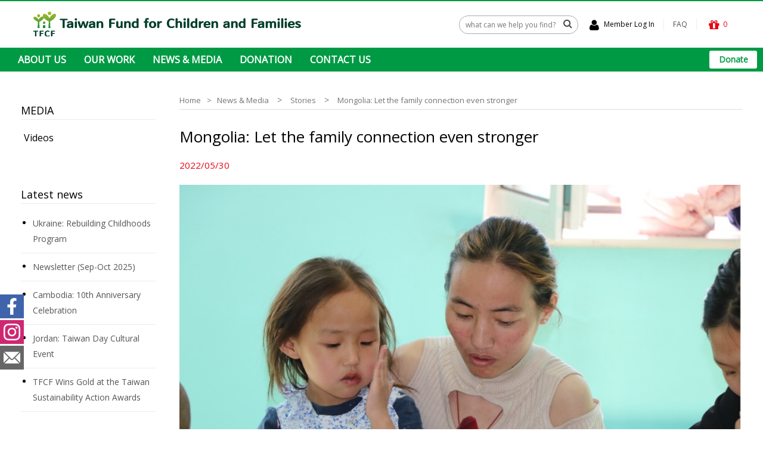

--- FILE ---
content_type: text/html; charset=utf-8
request_url: https://international.ccf.org.tw/news_detail/news/stories/Mongolia:%20Let%20the%20family%20connection%20even%20stronger
body_size: 8540
content:
<!DOCTYPE html>
<!--[if lt IE 7]><html class="no-js lt-ie9 lt-ie8 lt-ie7" lang="zh-Hant"> <![endif]-->
<!--[if IE 7]><html class="no-js lt-ie9 lt-ie8" lang="zh-Hant"> <![endif]-->
<!--[if IE 8]><html class="no-js lt-ie9" lang="zh-Hant"> <![endif]-->
<!--[if IE 9 ]><html class="ie9 no-js" lang="zh-Hant"> <![endif]-->
<!--[if (gt IE 9)|!(IE)]><!-->
<html lang="zh-Hant" xmlns="http://www.w3.org/1999/xhtml" class="no-js">
<!--<![endif]-->
<head>

    <meta charset="utf-8">
    <meta http-equiv="Content-Type" content="text/html; charset=utf-8" />
    <meta name="viewport" content="width=device-width, initial-scale=1.0, maximum-scale=1.0, user-scalable=0">


  	<meta http-equiv="X-UA-Compatible" content="IE=edge,IE=11,IE=10,chrome=1">

    <meta name="Keywords" content="Taiwan Fund for Children and Families. (TFCF)" />
    <meta name="Description" content="Taiwan Fund for Children and Families. (TFCF)" />
    <meta name="Author" content="Taiwan Fund for Children and Families. (TFCF)" />
    <meta name="URL" content="https://international.ccf.org.tw" />
    <meta name="Robots" content="All" />
    <meta http-equiv="content-language" content="zh-tw">

    <!-- 社群META -->
    <meta property="og:title" content="Taiwan Fund for Children and Families. (TFCF)" /><meta property="og:type" content="website" /><meta property="og:url" content="https://international.ccf.org.tw//news_detail/news/stories/Mongolia:%20Let%20the%20family%20connection%20even%20stronger" /><meta property="og:image" content="" /><meta property="og:description" content="Taiwan Fund for Children and Families. (TFCF)" /><meta property="og:site_name" content="Taiwan Fund for Children and Families. (TFCF)" /><meta property="article:tag" content="Article Tag" /><meta itemprop="og:type" content="article" /><meta itemprop="og:headline" content="Taiwan Fund for Children and Families. (TFCF)" /><meta itemprop="og:description" content="Taiwan Fund for Children and Families. (TFCF)" /><meta itemprop="og:image" content="" />    <!-- jquery -->
    <script type="text/javascript" src="https://international.ccf.org.tw/plugin/jquery/jquery-1.11.3.min.js"></script>
    <!-- checktool -->
    <script type="text/javascript" src="https://international.ccf.org.tw/config/fun/formsauth/check_tools.js"></script>
    <script type="text/javascript" src="https://international.ccf.org.tw/config/fun/formsauth/front_formsauth.js"></script>
    <script type="text/javascript" src="https://international.ccf.org.tw/config/fun/delayBox/delaybox.js"></script>
    <script type="text/javascript" src="https://international.ccf.org.tw/config/fun/mask/mask.js"></script>

    <!-- 不導分流-->
    <link rel="stylesheet" href="/plugin/font-awesome-4.5.0/css/font-awesome.min.css" type="text/css">
    <link rel="preconnect" href="https://fonts.googleapis.com">
    <link rel="preconnect" href="https://fonts.gstatic.com" crossorigin>
    <link href="https://fonts.googleapis.com/css?family=Open+Sans" rel="stylesheet">
    <link href="https://fonts.googleapis.com/css?family=Noto+Serif" rel="stylesheet">
    <link href="https://fonts.googleapis.com/css2?family=EB+Garamond:wght@400;700&family=Oswald:wght@400;700&family=Roboto:wght@400;700&family=Source+Sans+3:wght@400;700&display=swap" rel="stylesheet">
    <link rel="shortcut icon" href="https://international.ccf.org.tw/upload_files/fonlego-rwd/website/logo(1).ico" type="image/x-icon">
    <link rel="bookmark" href="https://international.ccf.org.tw/upload_files/fonlego-rwd/website/logo(1).ico" type="image/x-icon">
    <!-- 客戶設定樣式，如客戶無調整樣式，則不顯示下方css設定 -->

    <!-- 個別css -->
    <link rel="stylesheet" href="https://international.ccf.org.tw/plugin/owl.carousel-2.0.0/assets/owl.carousel.min.css">
    <link rel="stylesheet" href="https://international.ccf.org.tw/style/news_detail.min.css">
  	<!-- 讓ie8以下支援Media Query -->
  	<!--[if lt IE 9]>
  	<script src="https://cdnjs.cloudflare.com/ajax/libs/respond.js/1.4.2/respond.min.js"></script>
  	<![endif]-->
  	<!-- 讓ie6~8支援CSS3偽類和屬性選擇器(:first-child) -->
  	<!--[if (gte IE 6)&(lte IE 8)]>
  	<script src="/plugin/selectivizr/selectivizr-min.js"></script>
  	<![endif]-->

<title>Taiwan Fund for Children and Families. (TFCF)</title>


<!-- Google Tag Manager -->
<script>(function(w,d,s,l,i){w[l]=w[l]||[];w[l].push({'gtm.start':
new Date().getTime(),event:'gtm.js'});var f=d.getElementsByTagName(s)[0],
j=d.createElement(s),dl=l!='dataLayer'?'&l='+l:'';j.async=true;j.src=
'https://www.googletagmanager.com/gtm.js?id='+i+dl;f.parentNode.insertBefore(j,f);
})(window,document,'script','dataLayer','GTM-MJ9KCJG');</script>
<!-- End Google Tag Manager -->

<script async src="https://www.googletagmanager.com/gtag/js?id=G-0Y36WPZTGT"></script><script>window.dataLayer = window.dataLayer || [];function gtag(){dataLayer.push(arguments);}gtag('js', new Date());gtag('config', 'G-0Y36WPZTGT');gtag('set','user_properties',{'time_interval':'08:00~10:00'});</script></head>
<body>
<!-- Google Tag Manager (noscript) -->
<noscript><iframe src="https://www.googletagmanager.com/ns.html?id=GTM-MJ9KCJG"
height="0" width="0" style="display:none;visibility:hidden"></iframe></noscript>
<!-- End Google Tag Manager (noscript) -->

<div id="header-fixed">
    <header>
        <div class="header-wrapper" style="height:78px;">
            <h1 class="header-logo">
                <a href="/"><img src="/images/common/logo.svg" border="0"><span class="hide">Taiwan Fund for Children and Families. (TFCF)</span></a>
            </h1>
             <div class="header-rightbox">
                <form id="Top_Search" name="Top_Search" method="get" action="/donation_search/" class="search" >
                    <input type="checkbox" class="hide" id="search-control">
                    <label for="search-control" class="fa fa-search open-search"></label>
                    <div class="search-wrapper">
                        <input type="text" id="keywords" name="keywords" placeholder="what can we help you find?">
                        <!-- <span class="close fa fa-times"></span> -->
                        <a class="fa fa-search search-button" href="javascript:;" onclick="$('form#Top_Search').submit();"></a>
                    </div>
                </form>
                <span id="member">
                                        <a href="/member_login/">
                        <i class="fa fa-user fa-fw"></i>
                        <span class="member-title">Member Log In</span>
                    </a>
                                    </span>

                <a class="language" href="/service-question/"  >FAQ</a>
                <div class="shopbox">
                    <a href="/donation_form/" class=" font-red" id="Shop_Cart_Total"><i class="fa fa-gift fa-fw"></i>
                    <span class="cart_num">
                    0                    </span>
                    </a>
                    <div class="shopping-cartbox" >
                        <div class="wrapper" id="Header_Shopcart"></div>
                    </div>
                    <div class="one-cartbox">
                        <div class="wrapper" id="Header_Shopcart_Prod"></div>
                    </div>
                </div>
                <div class="menu-b"><span></span></div>
            </div>
            <form class="donatebox" ><a class="donate-button" href="/donation_list/">Donate</a></form>
        </div>
    </header>
    <div id="navbg"></div>
    <div id="navbox">
        <!-- 選單 -->
        <a class="header-logo-m" href="/"><img src="/images/common/logo.svg" border="0"></a>
        <nav>
            <h2 class=" hide">Taiwan Fund for Children and Families. (TFCF) nav</h2>
            <ul id="header-nav">
                <li class="nav-item"><a href="/" class="nav-title fa fa-home "></a></li>
                <!-- 當前分類加上.now -->
                <li class="nav-item "><h3 class="nav-title nav-title-m"><a href="/about/about-us/about-TFCF" class="">ABOUT US</a><i class="fa fa-angle-down"></i></h3><a href="/about/about-us/about-TFCF" class="nav-title">ABOUT US</a><div class="nav-subitembox"><a class="nav-subitem" href="/about/about-us/about-TFCF">About TFCF</a><a class="nav-subitem" href="/about/about-us/Leadership">Leadership</a><a class="nav-subitem" href="/about/about-us/Organization_Structure">Organization Structure</a><a class="nav-subitem" href="/store/about-us/where-we-work">Where we work</a><a class="nav-subitem" href="/about/about-us/Sustainable_TFCFIDD">Sustainable Development in Action</a><a class="nav-subitem" href="/about/about-us/Annual_Report">Annual Report</a><a class="nav-subitem" href="/about/about-us/Financial_statement">Financial Statement</a><a class="nav-subitem" href="/about/about-us/accountability">Accountability</a></div></li><li class="nav-item "><h3 class="nav-title nav-title-m"><a href="/about/our-work/sponsorship-program" class="">OUR WORK</a><i class="fa fa-angle-down"></i></h3><a href="/about/our-work/sponsorship-program" class="nav-title">OUR WORK</a><div class="nav-subitembox"><a class="nav-subitem" href="/about/our-work/sponsorship-program">Foreign Sponsorship Program</a><a class="nav-subitem" href="/about/our-work/Livelihood_Assistance">Livelihood Assistance</a><a class="nav-subitem" href="/about/our-work/Medical_Care_and_Health_Promotion">Medical Care and Health Promotion</a><a class="nav-subitem" href="/about/our-work/Learning_and_Education_Support">Learning and Education Support</a><a class="nav-subitem" href="/about/our-work/Living_Environment_Improvement">Living Environment Improvement</a><a class="nav-subitem" href="/about/our-work/Global_Networking_Establishment">Global Networking Establishment</a></div></li><li class="nav-item "><h3 class="nav-title nav-title-m"><a href="/news/news/" class="">NEWS & MEDIA</a><i class="fa fa-angle-down"></i></h3><a href="/news/news/" class="nav-title">NEWS & MEDIA</a><div class="nav-subitembox"><a class="nav-subitem" href="/news/news/newsarticles/">News & Articles</a><a class="nav-subitem" href="/news/news/TFCF_Newsletter/">Newsletter</a><a class="nav-subitem" href="/news/news/stories/">Stories</a><a class="nav-subitem" href="/media-video/7/1/">Videos</a></div></li><li class="nav-item "><h3 class="nav-title nav-title-m"><a href="https://international.ccf.org.tw/donation_list/" class="">DONATION</a><i class="fa fa-angle-down"></i></h3><a href="https://international.ccf.org.tw/donation_list/" class="nav-title">DONATION</a><div class="nav-subitembox"><a class="nav-subitem" href="/about/donation/Otherwaystodonate">Other ways to donate</a></div></li><li class="nav-item "><h3 class="nav-title nav-title-m"><a href="/about_contact/contact-us" class="">CONTACT US</a><i class="fa fa-angle-down"></i></h3><a href="/about_contact/contact-us" class="nav-title">CONTACT US</a></li>                            </ul>
        </nav>
    </div>
</div>
<div id="header_height"></div>
<div id="slideshow" class="slide_main">
</div>
<main class="wrapper">
	<input type="checkbox" name="" id="aside_control" class="hide">
	<aside>
		<label class="aside-button close" class="" for="aside_control"><i class="fa fa-times"></i></label>
		<h2 class="hide">最新消息子分類</h2>
		<div id="aside_nav">
									<div class="title" style="padding-top:20px;">MEDIA</div>
			<h3><a href="/media-video/news/1" class="item ">Videos</a></h3>		</div>
		<div id="new_article">
			<div class="title">Latest news</div>
			<a href="/news_detail/news/newsarticles/TFCF202601" class="item">Ukraine: Rebuilding Childhoods Program</a><a href="/news_detail/news/TFCF_Newsletter/Newsletter20255th" class="item">Newsletter (Sep-Oct 2025)</a><a href="/news_detail/news/newsarticles/Cambodia202601" class="item">Cambodia: 10th Anniversary Celebration</a><a href="/news_detail/news/newsarticles/Jordan202512" class="item">Jordan: Taiwan Day Cultural Event</a><a href="/news_detail/news/newsarticles/TFCF202512" class="item">TFCF Wins Gold at the Taiwan Sustainability Action Awards</a>		</div>
	</aside>
	<article class="content_box">
		<div id="topTitle">
	<div id="breadcrumb">
	<a class="home" href="/">Home</a>
	<h2 class="title"><a href="/news/news">News & Media</a></h2>　>　<h2 class="title"><a href="/news/news/stories">Stories</a></h2>　>　<h2 class="title"><a href="/news_detail/news/stories/Mongolia: Let the family connection even stronger">Mongolia: Let the family connection even stronger</a></h2></div>

  	<div class="rightbox">
  		<label class="aside-button" class="" for="aside_control"><i class="fa fa-th-list"></i></label>
  	</div>
</div>
<div class="content">
	<h2 class="title">Mongolia: Let the family connection even stronger</h2>
	<div class="info"><span class="date">2022/05/30</span></div>
		<div class="pic">
		<img src="https://international.ccf.org.tw/upload_files/fonlego-rwd/website/1(12).jpg" alt="">
	</div>
		<div class="web-editor">
   		<p style="text-align: justify;"><span style="font-family: georgia, palatino, serif; font-size: 12pt;">A Mongolian single mother shared that she was always sad to hear her children said to her &ldquo;if dad is still here... or if dad can do it, why can&rsquo;t you...&rdquo; She often questioned how could she take care of her children by herself. </span><span style="font-family: georgia, palatino, serif; font-size: 12pt;">&nbsp;</span></p>
<p style="text-align: justify;"><span style="font-family: georgia, palatino, serif; font-size: 12pt;">Single mothers are common in Mongolia. According to the National Statistics Office of Mongolia, there are around 70,693 households that are led by single mothers in 2021, around 8% of the entire household number in the country. Among 18,730 single mother households in Ulaanbaatar, most of them are raising 3 to 5 children by themselves, and the children&rsquo;s age is around 0-14. This just shows how huge a responsibility these mothers are carrying.</span></p>
<p style="text-align: justify;"><span style="font-family: georgia, palatino, serif; font-size: 12pt;">Seeing this issue, the Mongolian government had decided to provide free children daycare for 24 hours per day, 5 days per week, and hoped to stimulate a good environment for children to grow. However, because of the different perspectives on education, the environment of the daycare center, and children's development, many parents still wanted to take care of their children by themselves. As a result, many parents who had preschoolers often need to stay at home to care for their children and lived on the social welfare provided by the government. </span></p>
<p style="text-align: justify;"><span style="font-family: georgia, palatino, serif; font-size: 12pt;">&nbsp;</span></p>
<p style="text-align: justify;"><span style="font-family: georgia, palatino, serif; font-size: 12pt;">We saw the intersection between economic and parental pressure often created issues such as authoritarianism, the use of battering and scolding as education, and emotional pressures happening in the single-mother families TFCF Mongolia Branch Office assisted.</span></p>
<p style="text-align: justify;"><span style="font-family: georgia, palatino, serif; font-size: 12pt;">TFCF Mongolia Branch Office started to provide Parenting education and support group projects in 2020. We invited single mothers who have preschoolers to participate in our activities. If there was no one who could take care of their children while they were participating in the activities, the mothers could also take their children to class, and we had professional caregivers who could take care of them. The goal of this project was to improve the single mothers&rsquo; parenting skills and to relieve the emotional pressure they accumulated over a long period of time. We wanted to help the parents to use a positive attitude and perspective to lead their children to grow and draw them closer to their children. </span></p>
<p><span style="font-family: georgia, palatino, serif; font-size: 12pt;"><img src="/upload_files/fonlego-rwd/website/2%284%29.jpg" alt="" title="" width="647" height="433" style="display: block; margin-left: auto; margin-right: auto;" />&nbsp;</span></p>
<p><span style="font-family: georgia, palatino, serif; font-size: 12pt;">One participant shared that, through participating in the courses, "I feel like I am slowly changing how I interact with my children, and I feel like I understand them better, and I feel I am closer to them. Ever since I had children, I didn&rsquo;t have many chances to learn and study. But now I come to class every week, which makes my life even fuller."</span></p>
<p style="text-align: justify;"><span style="font-family: georgia, palatino, serif; font-size: 12pt;">We put many concepts of children development in the courses and let parents understand the knowledge and indicators of how preschoolers develop. Many parents had already found out that their children had the issue of development delay, but they were often constrained by the traditional perspectives that these issues would be solved when they grew up and didn&rsquo;t seek professional help or treatment. As a result, many children missed the timing for treatment, which impacted their learning and development. </span><span style="font-family: georgia, palatino, serif; font-size: 12pt;">&nbsp;</span></p>
<p style="text-align: justify;"><span style="font-family: georgia, palatino, serif; font-size: 12pt;">On top of the constraints of dire economic conditions and traditional ideologies, taking care of multiple children often made the parents have too much on their plate. Because of this, parents were getting used to using beating and scolding to educate their children. This situation would only create a gap in their parent-child relationship, and their children would stop sharing their lives with them anymore. </span></p>
<p style="text-align: justify;"><span style="font-family: georgia, palatino, serif; font-size: 12pt;">&nbsp;</span></p>
<p style="text-align: justify;"><span style="font-family: georgia, palatino, serif; font-size: 12pt;">After participating in the courses and support groups, one participant shared that, "I started to use different methods to communicate with my children. Besides learning about their interests and playing with them as much as I can, I tried to take more time listening to them and standing in their shoes. Whenever my children did something good, I would give them praise and encouragement, and I think I am getting closer to my children!"</span></p>
<p style="text-align: justify;"><span style="font-family: georgia, palatino, serif; font-size: 12pt;">During courses, the teacher arranged a time to let the parents write letters to their children and let them use words to share what they were too shy to say in person. Some of them even cried while writing, and regretted that they were too busy to express their love and caring for their children. Through this activity, we let the parents understand that there was a different way to communicate with their children besides physical violence and scolding. </span></p>
<p style="text-align: center;"><span style="font-family: georgia, palatino, serif; font-size: 12pt;">&nbsp;<img src="/upload_files/fonlego-rwd/website/3%286%29.jpg" alt="" title="" width="644" height="473" /></span></p>
<p style="text-align: justify;"><span style="font-family: georgia, palatino, serif; font-size: 12pt;">In order to improve the parent-child relationships, we arranged a one-time parent-child trip and let the families who could not afford to have a chance to go on a trip and create valuable memory together. Moreover, those who have been traumatized and experienced domestic violence could apply for consultation and seek help from professional therapists.&nbsp;&nbsp; </span></p>
<p style="text-align: justify;"><span style="font-family: georgia, palatino, serif; font-size: 12pt;">Whenever the courses ended, social workers would take extra time to check with the parents to let them reflect on what they had learned that day, and get a sense of how they were doing by talking with them. The social workers share that the parents looked better after participating in the courses. They would discuss with each other about problems with parenting during break-time, share job opportunities and become a support network with each other. We provided a space for them to express their feeling, which filled them with positive energy and a sense of belonging.</span></p>
<p style="text-align: center;"><span style="font-family: georgia, palatino, serif; font-size: 12pt;">&nbsp;<img src="/upload_files/fonlego-rwd/website/4%284%29.jpg" alt="" title="" width="647" height="412" /></span></p>
<p><span style="font-family: georgia, palatino, serif; font-size: 12pt;">Our parenting education is in connection with child development. The aim of the project and support group is to let the parents understand how to act in the role of caregivers, which means that they not only need to take care of their children, but also need to understand the personalities and needs of their children. Whenever their children are facing difficulties, they have to provide support and encouragement and let their children feel rewarded and safe. Most importantly, parents need to take care of their own mental and physical conditions. Only if they have taken care of themselves, can they have enough patience and strength to take care of their children.<img src="/upload_files/fonlego-rwd/website/5%283%29.jpg" alt="" title="" width="647" height="433" style="display: block; margin-left: auto; margin-right: auto;" /></span></p>
<p><span style="font-family: georgia, palatino, serif; font-size: 12pt;">If you want to support our work in the Mongolia, you can join us <a href="https://international.ccf.org.tw/donation_detail/Mongolia"><strong>here</strong>.</a></span></p>	</div>
</div>
<div class="buttonbox">
<a class="button3" href="/news_detail/news/stories/35Anniversary">Previous</a>	<a class="button1" href="/news/news/stories">Back to the list</a>
<a class="button3" href="/news_detail/news/stories/Kyrgyzstan: Livestock lives on">Next</a></div>	</article>
</main>
	<div class="social-fixedbox">
					<a href="https://www.facebook.com/TFCFinternational/" class="social-btn theme-facebook">
				<img src="/images/icons/icon_facebook.svg">
			</a>
				
					<a href="https://www.instagram.com/tfcfinternational/" class="social-btn theme-instagram">
				<img src="/images/icons/icon_instagram.svg">
			</a>
				
				
				
					<a href="/cdn-cgi/l/email-protection#620b06220101044c0d10054c1615" class="social-btn theme-mail">
				<img src="/images/icons/icon_mail.svg">
			</a>
				
			</div>
<footer>
	<div class="footer-wrapper">
		<div class="footer-block">
			<div class="web-editor">
				<style type="text/css"><!--
.web-editor .flexBox{
	display: box;
	display: -webkit-box;
	display: -moz-box;
	display: -ms-flexbox;
	display: -webkit-flex;
	display: flex;

}
.web-editor .col-40{
	width:40%;
	padding-top: 55px;

}
.web-editor .col-60{
	width:60%;
	padding-right: 50px;

}
@media screen and (max-width: 480px) {
	.web-editor .flexBox{
		display: box;
		display: -webkit-box;
		display: -moz-box;
		display: -ms-flexbox;
		display: -webkit-flex;
		display: flex;
		display: block;
		float: left;

	}
	.web-editor .col-40{
		width:100%;
		padding-top: 0px;
		margin-top: -10px;
		text-align: center;
	}
	.web-editor .col-60{
		width:100%;
		padding-right: 0px;

	}
}
--></style>
<div class="flexBox">
<div class="col-40"><span style="font-family: georgia, palatino, serif; font-size: 12pt;">We are proud to be reviewed and held accountable by  independent third-party organizations:</span></div>
<div class="col-40"><span style="font-family: georgia, palatino, serif; font-size: 12pt;"><img alt="" src="/images/index/logo1.png" border="0" width="112" height="100" /></span></div>
<div class="col-40"><span style="font-family: georgia, palatino, serif; font-size: 12pt;"></span></div>
<div class="col-40"></div>
<p><span style="font-family: georgia, palatino, serif; font-size: 12pt;"> </span><span style="color: #ffffff;"></span></p>
</div>			</div>
		</div>
		<div class="footer-block footer-menu"><a href="https://international.ccf.org.tw/about/about-us/about-us" class="footer-menu-item">About us</a><a href="http://international.ccf.org.tw/media-video/7/1/" class="footer-menu-item">Videos</a><a href="https://international.ccf.org.tw/about/our-work/Livelihood_Assistance" class="footer-menu-item">Our work</a><a href="https://international.ccf.org.tw/donation_list/" class="footer-menu-item">Donation</a><a href="https://international.ccf.org.tw/news/news/" class="footer-menu-item">News & Media</a><a href="https://www.ccf.org.tw/" class="footer-menu-item">中文</a></div>		<div class="footer-block">
			<h2 class="footer-title"><span style="font-family: tahoma, arial, helvetica, sans-serif;"><span style="color: #ffffff;"><img width="0" height="0" title="" alt="" /></span><span style="color: #ffffff;"></span><span style="color: #ffffff;"><a style="color: #ffffff;" href="http://international.ccf.org.tw/about_contact/contact-us">Contact Us</a></span></span></h2>
<p class="footer-info inline-block"><span style="font-family: georgia, palatino, serif;">Tel: +886-4-2206-1234</span></p>
<p class="footer-info inline-block"><span style="font-family: georgia, palatino, serif;">Email: <a href="/cdn-cgi/l/email-protection" class="__cf_email__" data-cfemail="1b7d6e757f5b78787d3574697c356f6c">[email&#160;protected]</a></span></p>
<p class="footer-info"><span style="font-family: georgia, palatino, serif;">No. 228, Min-quan Road, Taichung 403508, Taiwan</span></p>
<p class="footer-info"><span style="color: #ffffff; font-size: 11pt; font-family: georgia, palatino, serif;"><a style="color: #ffffff;" href="http://international.ccf.org.tw/about/about-us/Termsofuse">Terms of use</a>&nbsp; <a style="color: #ffffff;" href="http://international.ccf.org.tw/about/about-us/PrivacyPolicy"></a></span></p>
<p class="footer-info"><span style="color: #ffffff; font-size: 11pt; font-family: georgia, palatino, serif;"><a style="color: #ffffff;" href="http://international.ccf.org.tw/about/about-us/PrivacyPolicy">Privacy Policy</a></span></p>
<p class="footer-info" style="text-align: left;"><span style="color: #ffffff; font-family: georgia, palatino, serif;"><a title="Complaint Machanism" style="color: #ffffff;" href="https://international.ccf.org.tw/about/about-us/Complaint"></a></span><span style="color: #ffffff; font-family: georgia, palatino, serif;"></span></p>
<p class="footer-info" style="text-align: left;"><span style="color: #ffffff; font-family: georgia, palatino, serif;"></span></p>
<p class="footer-info" style="text-align: left;"><span style="color: #ffffff; font-family: georgia, palatino, serif;"></span></p>		</div>
		<div class="footer-block footer-email">
			<h2 class="footer-title">Subscribe for Emails</h2>
			<input class="footer-emailText" type="text" id="Epaper_Email" name="" placeholder="Enter email address" style="color:#000;">
			<button class="footer-emailButton" id="Email_button">Subscribe Now</button>
			<p>
				<a href=""></a>
				<a href=""></a>
			</p>
		</div>
	</div>
	<div id="copyright">
		<p>&copy; 2018 Taiwan Fund for Children and Families. All rights reserved.</p>        <div style="font-size: 12px;margin: -5px 0 5px 0;color: #999;">POWER BY SHANG YU</div>
	</div>
</footer>

<script data-cfasync="false" src="/cdn-cgi/scripts/5c5dd728/cloudflare-static/email-decode.min.js"></script><script type="text/javascript">
$(document).ready(function(){

  $("#Email_button").click(function(){


    var enter_str = check_tools.checkEmailNull($("#Epaper_Email"));

    if( enter_str == "NULL" ){
      alert("請輸入Email");
      return false;
    }else if( enter_str == "ERROR" ){
      alert("您輸入的Email格式錯誤");
      return false;
    }else if( enter_str == "PASS" ){

      $.post('/include/ajax/ajax_epaper-p.php', {Epaper_Email: $("#Epaper_Email").val()}, function(h){
        if(h == "ORDER"){
          alert("訂閱電子報成功");
          $("#Email").val('');
        }
        else if(h == "CANCEL"){
          alert("取消訂閱電子報成功");
          $("#Email").val('');
        }
        $("#Epaper_Email").val('');
      }, 'html');
    }
  });
});
</script><script>function openwindow(url,iWidth,iHeight){var iTop = (window.screen.availHeight-30-iHeight)/2;var iLeft = (window.screen.availWidth-10-iWidth)/2;window.open(url,"","height="+iHeight+",,innerHeight="+iHeight+",width="+iWidth+",innerWidth="+iWidth+",top="+iTop+",left="+iLeft+",status=no,location=no,status=no,menubar=no,toolbar=no,resizable=no,scrollbars=no");}</script><!-- 共用js -->
<!-- 相容舊瀏覽器及偵測支援度 -->
<script type="text/javascript" src="https://international.ccf.org.tw/plugin/modernizr/modernizr-custom.js"></script>
<!-- 輪播廣告 -->
<script type="text/javascript" src="https://international.ccf.org.tw/plugin/owl.carousel-2.0.0/owl.carousel.min.js"></script>
<!-- 所有頁面js -->
<script src="https://international.ccf.org.tw/config/fun/js/common.js"></script>
<!-- 個別js -->



<script type="text/javascript"></script>
</body>
</html>
<script type="text/javascript">
    function onProdClick(item_id,item_name,index){
        gtag('event','select_item',{
            'items':[{
                'item_id' :item_id,
                'item_name' :item_name,
                'currency' : 'USD',
                'quantity' : 1,
                'index' :index
            }]
        });
    }
    function onPromotionClick(a,b,c){
        gtag('event','select_promotion',{
            'promotion_id' :a,
            'promotion_name' :b,
            'location_id' :c
        });
    }
    function onSearchProd(a){
        gtag('event','select_content',{
            content_type: 'product',
            item_id: a
        });
    }
    </script>

--- FILE ---
content_type: text/html; charset=UTF-8
request_url: https://international.ccf.org.tw/config/fun/formsauth/check_tools.js
body_size: 1724
content:
/*************************************************************************************
程式功能		:	表單驗證工具
建置日期		:	2012-03-36
版本			:	1.0
版權所有		:	尚峪資訊科技有限公司 http://www.shang-yu.com.tw
--------------------------------------------------------------------------------------
fromsAuth
表單元件驗證參數(fun)

函式
checkNull(jquery obj)						:	驗證空白
checkNum(jquery obj)						:	驗證數字
checkNumNull(jquery obj)					:	驗證數字必填
checkEnNum(jquery obj)						:	驗證英文數字
checkEnNumNull(jquery obj)					:	驗證英文數字必填
checkPersonID(jquery obj)					:	驗證身份證字號
checkPersonIDNull(jquery obj)				:	驗證身份證字號必填
checkEmail(jquery obj)						:	驗證電子信箱
checkEmailNull(jquery obj)					:	驗證電子信箱必填
checkItems(jquery obj, jquery formObj)		:	驗證核選方塊及選項方塊
checkSame(jquery obj, jquery formObj)		:	驗證和checkSame欄位的值是否相同
checkSameNull(jquery obj, jquery formObj)	:	驗證和checkSame欄位的值是否相同必填
checkEmailCellphoneNull(jquery obj)			:	驗證只允許Email和手機格式必填

返回值
PASS	:	為驗證成功
ERROR	:	為格式錯誤
NULL	:	欄位空值
*************************************************************************************/
var check_tools = {
	_PASS:	"PASS",
	_ERROR:	"ERROR",
	_NULL:	"NULL",
	checkNull: function($this){	//驗證空值
		if($this.val() == ''){
			return this._NULL;
		};
		return this._PASS;
	},
	checkNum: function($this){	//驗證數字
		var number = "0123456789.+-()";
		var string;	
		for(var i = 0;i <= $this.val().length - 1;i++) {
			string = $this.val().substring(i,i + 1);
			if(number.indexOf(string) == -1) {
				return this._ERROR;
			};
		};
		return this._PASS;
	},
	checkNumNull: function($this){	//驗證數字必填
		//驗證空白
		var ret = check_tools.checkNull($this);
		if(ret != this._PASS)return ret;
		
		var number = "0123456789.";
		var string;	
		for(var i = 0;i <= $this.val().length - 1;i++) {
			string = $this.val().substring(i,i + 1);
			if(number.indexOf(string) == -1) {
				return this._ERROR;
			};
		};
		return this._PASS;
	},
	checkEnNum: function($this){	//驗證英文數字
		var number = "00123456789abcdefghijklmnopqrstuvwxyzABCDEFGHIJKLMNOPQRSTUVWXYZ-_+@.";
		var string;	
		for(var i = 0;i <= $this.val().length - 1;i++) {
			string = $this.val().substring(i,i + 1);
			if(number.indexOf(string) == -1) {
				return this._ERROR;
			};
		};
		return this._PASS;
	}, 
	checkEnNumNull	:	function($this){	//驗證英文數字必填	
		//驗證空白
		var ret = check_tools.checkNull($this);
		if(ret != this._PASS)return ret;
		
		var number = "00123456789abcdefghijklmnopqrstuvwxyzABCDEFGHIJKLMNOPQRSTUVWXYZ-_+@.";
		var string;	
		for(var i = 0;i <= $this.val().length - 1;i++) {
			string = $this.val().substring(i,i + 1);
			if(number.indexOf(string) == -1) {
				return this._ERROR;
			};
		};
		return this._PASS;
	},
	checkPersonID: function($this){	//驗證身份證字號
		if($this.val()){
			var c, n, i;
			var t = "ABCDEFGHJKLMNPQRSTUVXYWZIO";
			c = $this.val().substring(0,1);
			c = t.indexOf(c.toUpperCase());
			if (($this.val().length != 10) || (c < 0)) {
				return this._ERROR;
			};
			n = parseInt(c/10) + c%10*9 + 1;
			for (i = 1; i<9; i++) n = n + parseInt($this.val().substring(i, i+1)) * (9-i);
			n = (10 - (n % 10)) % 10;
			if (n != parseInt($this.val().substring(9, 10))) {
				return this._ERROR;
			};
		};
		return this._PASS;
	},
	checkPersonIDNull: function($this){	//驗證身份證字號必填	
		//驗證空白
		var ret = check_tools.checkNull($this);
		if(ret != this._PASS)return ret;
		
		var c, n, i;
		var t = "ABCDEFGHJKLMNPQRSTUVXYWZIO";
		c = $this.val().substring(0,1);
		c = t.indexOf(c.toUpperCase());
		if (($this.val().length != 10) || (c < 0)) {
			return this._ERROR;
		};
		n = parseInt(c/10) + c%10*9 + 1;
		for (i = 1; i<9; i++) n = n + parseInt($this.val().substring(i, i+1)) * (9-i);
		n = (10 - (n % 10)) % 10;
		if (n != parseInt($this.val().substring(9, 10))) {
			return this._ERROR;
		};
		return this._PASS;
	},
	checkEmail: function($this){	//驗證電子信箱
		var str_pos  = $this.val().indexOf("@");
		var str_pos1 = $this.val().indexOf(".");
		var str_len  = $this.val().length;
		if(str_len <= 0) {
			return this._PASS;
		};
		var chk_str = "0123456789abcdefghijklmnopqrstuvwxyzABCDEFGHIJKLMNOPQRSTUVWXYZ.-_";
		if(str_pos != -1 && str_pos1 != -1) {
			for(var i= 0;i <= str_pos - 1;i++) {
				if(chk_str.indexOf($this.val().substring(i,i+1)) == -1) {
					return this._ERROR;
				};
			};
			for(var i= str_pos + 1;i <= $this.val().length - 1;i++) {
				if(chk_str.indexOf($this.val().substring(i,i+1)) == -1) {
					return this._ERROR;
				};
			};
			return this._PASS;
		};
		return this._ERROR;
	},
	checkEmailNull: function($this){	//驗證電子信箱必填
		//驗證空白
		var ret = check_tools.checkNull($this);
		if(ret != this._PASS)return ret;
		
		var str_pos  = $this.val().indexOf("@");
		var str_pos1 = $this.val().indexOf(".");
		var str_len  = $this.val().length;
		if(str_len <= 0) {
			return this._PASS;
		};
		var chk_str = "0123456789abcdefghijklmnopqrstuvwxyzABCDEFGHIJKLMNOPQRSTUVWXYZ.-_";
		if(str_pos != -1 && str_pos1 != -1) {
			for(var i= 0;i <= str_pos - 1;i++) {
				if(chk_str.indexOf($this.val().substring(i,i+1)) == -1) {
					return this._ERROR;
				};
			};
			for(var i= str_pos + 1;i <= $this.val().length - 1;i++) {
				if(chk_str.indexOf($this.val().substring(i,i+1)) == -1) {
					return this._ERROR;
				};
			};
			return this._PASS;
		};
		return this._ERROR;
	},
	checkItems:	function($this, $form){	//驗證核選方塊及選項方塊
		if($form.find("[name=" + $this.attr('name') + "]:checked").size() == 0){
			return this._NULL;	
		}
		return this._PASS;
	},
	checkSame: function($this, $form){	//驗證值是否相同
		var ret = "";
		$form.find("[checkSame = 'true']").each(function(){
			if($this.val() != $(this).val()){
				ret = check_tools._ERROR;		
			};
		});
		if(ret == this._ERROR)
			return ret;
		else
			return this._PASS;
	},
	checkSameNull: function($this, $form){	//驗證值是否相同並必填
		//驗證空白
		var ret = check_tools.checkNull($this);
		if(ret != this._PASS)return ret;
		
		var ret = "";
		$form.find("[checkSame = 'true']").each(function(){
			if($this.val() != $(this).val()){
				ret = check_tools._ERROR;		
			};
		});
		if(ret == this._ERROR)
			return ret;
		else
			return this._PASS;
	},
	checkNullOne:	function($this, $form){
		var ret1 = check_tools.checkNull($this);
		var ret2 = check_tools.checkNull($form.find("#" + $this.attr('one')) );
	
		if(ret1 == this._PASS || ret2 == this._PASS){
			return this._PASS;
		}
		else{
			return ret1;				
		}
	},
	checkNum_0: function($this){	//判斷大於0的數字
		var ret = check_tools.checkNum($this);
		if(ret != this._PASS)return ret;	
		
		if($this.val() < 1 && $this.val() != ''){
			return this._ERROR;
		}
		return this._PASS;
	},
	checkNumNull_0: function($this){	//判斷大於0的數字必填
		var ret = check_tools.checkNumNull($this);
		if(ret != this._PASS)return ret;	
		
		if($this.val() < 1){
			return this._ERROR;
		}
		return this._PASS;
	},
	checkNum_100: function($this){	//判斷0~100數字
		var ret = check_tools.checkNum($this);
		if(ret != this._PASS)return ret;	
		
		if(($this.val() > 100) && $this.val() != ''){
			return this._ERROR;
		}
		return this._PASS;
	},
	checkNumNull_100: function($this){	//判斷0~100數字必填
		var ret = check_tools.checkNumNull($this);
		if(ret != this._PASS)return ret;	
		
		if($this.val() > 100){
			return this._ERROR;
		}
		return this._PASS;
	},
	checkEmailCellphoneNull: function($this){
		var ret_null = this.checkNull($this);
		var ret1 = this.checkNumNull($this);
		var ret2 = this.checkEmailNull($this);
		
		if(ret_null == this._NULL){
			return this._NULL
		}
		else if(ret1 == this._PASS || ret2 == this._PASS){
			return this._PASS;
		}
		else{
			return this._ERROR;	
		}
	},
	checkCellphone:function($this){
		
		if($this.val().indexOf('*') != '-1'){
			var PASS  = this._PASS,
				ERROR = this._ERROR;
			$.ajax({
				url:"/ajax/ajax_check_cellphone.php",
				type:"POST",
				cache:false,
				async:false,
				data:{type:'check',cellphone:$this.val()},
				success:function(d){
					if(d == 'OK'){
						$return = PASS;
					}else{
						$return = ERROR;
					}
				}
			});
			return $return;	
		}else{
			var ret  = this.checkNumNull($this),
				ERROR = this._ERROR,
				PASS = this._PASS;
			if(ret == this._PASS){
				//檢查是否有人註冊
				$.ajax({
					url:"/ajax/ajax_check_cellphone.php",
					type:"POST",
					cache:false,
					async:false,
					data:{type:'check',cellphone:$this.val()},
					success:function(d){
						if(d == 'OK'){
							$return = PASS;
						}else{
							$return = ERROR;
						}
					}
				});
				return $return;
			}else{
				return ret;
			}
		}
	}
};




--- FILE ---
content_type: text/html; charset=UTF-8
request_url: https://international.ccf.org.tw/config/fun/formsauth/front_formsauth.js
body_size: 1720
content:
/*************************************************************************************
程式功能		:	表單驗證
建置日期		:	2011-06-02
版本			:	1.0
版權所有		:	尚峪資訊科技有限公司 http://www.shang-yu.com.tw
--------------------------------------------------------------------------------------
fromsAuth
表單元件驗證參數(fun)
checkNull			:	驗證空白
checkNum			:	驗證數字
checkNumNull		:	驗證數字必填
checkEnNum			:	驗證英文數字
checkEnNumNull		:	驗證英文數字必填
checkPersonID		:	驗證身份證字號
checkPersonIDNull	:	驗證身份證字號必填
checkEmail			:	驗證電子信箱
checkEmailNull		:	驗證電子信箱必填
checkItems			:	驗證核選方塊及選項方塊
checkSame			:	驗證和checkSame欄位的值是否相同
checkSameNull		:	驗證和checkSame欄位的值是否相同必填
checkExt			:	驗證上傳格式(屬性ext="jpg,xls....")

col_check
表單欄位驗證
*************************************************************************************/
(function ($){
	jQuery.fn.extend ({	
		fromsAuth: function(option){
			return this.each(function(){			
				var settings = { 
								type:		 "AJAX",		//AJAX,NONE
								checkbox:	 false,			//checkbox全值傳送
								callprev:	function(){}	//送出前先執行
							   };
				$.extend(settings, option);
						
				var $form = $(this);
				var _this  = this;
				
				this._thisInfo = function($this, $form){
					if($this.attr('fun')){
						var ret 		= check_tools[$this.attr('fun')]($this, $form);
					}else{
						var ret			= "PASS";	
					}
					var id  		= $form.find("#" + $this.attr("id")).attr("id");
					var name  		= $form.find("#" + $this.attr("id")).attr("name");
					var nullstr		= $form.find("#" + $this.attr("id")).attr("nullstr");
					var errorstr	= $form.find("#" + $this.attr("id")).attr("errorstr");
					switch(ret){
						case "PASS": 
							$form.find("#" + $this.attr("id")).removeClass("text-eye");
							$form.find(".forms_show[for='" + name + "']").fadeOut().attr('error', 'false');
							break;
						case "ERROR":
							$form.find("#" + $this.attr("id")).addClass("text-eye");
							if(errorstr)$form.find(".forms_show[for='" + name + "']").text(errorstr).show().attr('error', 'true');
							break;
						case "NULL":
							$form.find("#" + $this.attr("id")).addClass("text-eye");
							if(nullstr)$form.find(".forms_show[for='" + name + "']").text(nullstr).show().attr('error', 'true');
							break;
					};
				};
				
				this._serializeJSON = function($form){
					
					if(settings.checkbox == true){
						var datas = $("#"+ $form.attr('id') + " :input[type!=checkbox]").serializeArray();//將表單裡取出
			
						datas = datas.concat(
							$("#" + $form.attr('id') + " :input[type=checkbox]").map(
								function(){
									var val = '';
									(this.checked == true)? val = this.value: val = '';
									return {"name": this.name, "value": val}
								}).get()					 
						);
					}
					else{
						var datas = $form.serializeArray();
					};				
					
					return JSON.stringify(datas);
				};
				
				this._ajax = function($form, datastr, callback){
					$.ajax({
						type: "POST",
						cache: false,
						async: true,
						jsonp: false,
						url: $form.attr('action'),
						data: datastr,
						dataType: 'json',
						error: function(data){
							alert(data.responseText)
							//alert('ajax error....');
						},
						success: function(ret){
							if($.isFunction(callback))callback(ret);
						}
					});
				};
				
				
				
				//綁定事件-focus, blur
				$form.find("[fun]").each(function(){	
					var id  	= $form.find("#" + $(this).attr("id")).attr("id");
					var leftw	= parseInt($form.find(".forms_help[for='" + id + "']").attr('leftw'));
					
					$(this).focus(function(){
						if(leftw){
							$form.find(".forms_help[for='" + id + "']").css({
								left :	$(this).offset().left + leftw,
								top :	$(this).offset().top
							}).show();
						};
					}).blur(function(){
						$form.find(".forms_help[for='" + id + "']").fadeOut();
					});	
				});				
				
				//綁定事件-change, blur
				$form.find("[fun]").each(function(){	
					$(this).change(function(){
						_this._thisInfo($(this), $form);						
					}).blur(function(){
						_this._thisInfo($(this), $form);						
					});	
				});
				
				//綁定事件-送出表單
				$form.submit(function(){
					//送出去執行
					if($.isFunction(settings.callprev)){
						var getmsg = settings.callprev();
						if(getmsg){
							bootbox.alert(getmsg);
							return false;
						};
					};
					
					$form.find("[fun]").each(function(){	
						_this._thisInfo($(this), $form);
					});	
					

					if($form.find(".forms_show[error='true']").size() <= 0){
						if(settings.type == 'AJAX'){
							
							//loading....
							$("body").delayBox({msg		: "讀取中...", 
												src		: "/config/fun/delayBox/load.gif",
												display	: true,
												mask	: true
							});
							
							_this._ajax($form, _this._serializeJSON($form), function(ret){
								//unloading....
								$("body").delayBox({display: false});
								
								if(ret.msg){
									alert(ret.msg);
								};
								if(ret.fun)eval(ret.fun);							
							});
							
							return false;
						};
					}
					else{
						var error_str = "";
						$form.find(".forms_show[error='true']").each(function(){
							error_str += $(this).text()+"\r\n";													   
						});
						alert(error_str);
						return false;
					};
					
					
				});		
			});
		}
		
	});
})(jQuery);

--- FILE ---
content_type: text/html; charset=UTF-8
request_url: https://international.ccf.org.tw/config/fun/js/common.js
body_size: 1705
content:
$(function(){
    var _window = $(window);
    var _body = $("body");
    var userAgent = navigator.userAgent;
    var width_change = 0;

    _window.on('scroll', function(event) {
        var scrollTop = _window.scrollTop();
        if(scrollTop > 0){
            _body.addClass('is-sticky');
        }else{
            _body.removeClass('is-sticky');
        }
    });
        // 首頁主廣告
    if($(".slide-main-item").length>=1){
        $(".slide_main").owlCarousel({
            loop : true,
            items : 1,
            nav : true,
            navText : ['<i class="fa fa-angle-left"></i>','<i class="fa fa-angle-right"></i>'],
            dots:true,
            autoplay:true,
            navSpeed:1000,
            autoplayTimeout:9000,
            autoplaySpeed:1000,
            dotsSpeed:1000,
        });
    };
   if(_window.width() <= 1024){
        width_change = 1024;
        var nav_n = false;
        $('.menu-b').on('click',function(){
            if(!nav_n){
                nav_n = true;
                $(this).addClass('close');
                $('#navbg,#navBox').addClass('open-nav');
                $('body').addClass('overflow-hidden');
            }else{
                nav_n = false;
                $(this).removeClass('close');
                $('#navbg,#navBox').removeClass('open-nav');
                $('body').removeClass('overflow-hidden');
            }
        });
        $('#navbg').on('click',function(){
             nav_n = false;
                $('.menu-b').removeClass('close');
                $('#navbg,#navBox').removeClass('open-nav');
                $('body').removeClass('overflow-hidden');
        });

        //menu開合
        if(/Windows/i.test(userAgent)){
            $('#header-nav').on('click','.nav-title-m',function(){
                var n = $(this).parent(".open").length;
                 $('#header-nav .nav-item').removeClass('open');
                 $('#header-nav .nav-subitem').removeClass('open-sub');
                 if(n == 0){
                    $(this).parent(".nav-item").addClass('open');
                 }
            }).on(' click','.subtitle',function(){
                var n = $(this).parent(".open-sub").length;
                 $('#header-nav .nav-subitem').removeClass('open-sub');
                 if(n == 0){
                    $(this).parent(".nav-subitem").addClass('open-sub');
                 }
            });
        }else{
            $('#header-nav').on('click','.nav-title-m',function(){
                var n = $(this).parent(".open").length;
                 $('#header-nav .nav-item').removeClass('open');
                 $('#header-nav .nav-subitem').removeClass('open-sub');
                 if(n == 0){
                    $(this).parent(".nav-item").addClass('open');
                 }
            }).on(' click','.subtitle',function(){
                var n = $(this).parent(".open-sub").length;
                 $('#header-nav .nav-subitem').removeClass('open-sub');
                 if(n == 0){
                    $(this).parent(".nav-subitem").addClass('open-sub');
                 }
            });
        }
    }else{
        //天邊購物車hover下拉
        $('.shopbox #Shop_Cart_Total').on('mouseenter',function(){
            $("#Header_Shopcart").load('/ajax/ajax_get_cart.php','');
            $('.shopping-cartbox').addClass('open');
        });
        $('.shopbox').on('mouseleave',function(){
            var _this_user=$(this).find('.userbox'),
                _this_shop=$(this).find('.shopping-cartbox');

            if(_this_user.length==1){
                $('.userbox').removeClass('open');
            }else if(_this_shop.length==1){
                $('.shopping-cartbox').removeClass('open');
            }
        });
    }
    _window.on('resize',function(){
       if(_window.width() <= 1024 && width_change != 1024){
            width_change = 1024;
            var nav_n = false;
            $('.menu-b').on('click',function(){
                if(!nav_n){
                    nav_n = true;
                    $(this).addClass('close');
                    $('#navbg,#navBox').addClass('open-nav');
                    $('body').addClass('overflow-hidden');
                }else{
                    nav_n = false;
                    $(this).removeClass('close');
                    $('#navbg,#navBox').removeClass('open-nav');
                    $('body').removeClass('overflow-hidden');
                }
            });
            $('#navbg').on('click',function(){
                 nav_n = false;
                    $('.menu-b').removeClass('close');
                    $('#navbg,#navBox').removeClass('open-nav');
                    $('body').removeClass('overflow-hidden');
            });

            //menu開合
            if(/Windows/i.test(userAgent)){
                $('#header-nav').on('click','.nav-title-m',function(){
                    var n = $(this).parent(".open").length;
                     $('#header-nav .nav-item').removeClass('open');
                     $('#header-nav .nav-subitem').removeClass('open-sub');
                     if(n == 0){
                        $(this).parent(".nav-item").addClass('open');
                     }
                }).on(' click','.subtitle',function(){
                    var n = $(this).parent(".open-sub").length;
                     $('#header-nav .nav-subitem').removeClass('open-sub');
                     if(n == 0){
                        $(this).parent(".nav-subitem").addClass('open-sub');
                     }
                });
            }else{
                $('#header-nav').on('click','.nav-title-m',function(){
                    var n = $(this).parent(".open").length;
                     $('#header-nav .nav-item').removeClass('open');
                     $('#header-nav .nav-subitem').removeClass('open-sub');
                     if(n == 0){
                        $(this).parent(".nav-item").addClass('open');
                     }
                }).on(' click','.subtitle',function(){
                    var n = $(this).parent(".open-sub").length;
                     $('#header-nav .nav-subitem').removeClass('open-sub');
                     if(n == 0){
                        $(this).parent(".nav-subitem").addClass('open-sub');
                     }
                });
            }

       }
    });
    $(".HITS_BT").on("click",function(e){
        e.preventDefault();
        if( $.isNumeric($(this).attr('hid')) && $.isNumeric($(this).attr('hdid')) ){
            var hid = $(this).attr('hid');
            var hdid = $(this).attr('hdid');
            var url = $(this).attr('href');
            var target = $(this).attr('target');
            $.ajax({
                url:"/ajax/ajax_add_ad_hits-p.php",
                type:"POST",
                cache:false,
                async:false,
                data:{Hid: hid , Hdid : hdid},
                success:function(d){
                    if(url){
                        if(target == '_blank'){
                            window.open(url);
                        }else if( ( typeof target === 'undefined' ) || (target == '') ){
                            window.location = url;
                        }else{
                        }
                    }
                }
            });
        }else{
            alert("這是錯誤的連結");
        }
    });

        $(".raisebox").on("click",".add_to_cart",function(){
            var SID   = $(this).attr('sid') || 0;
            var num = $(".price").val() || 0;
            if(SID != 0 && num !=0){
                $.ajax({
                    url:"/ajax/ajax_add_to_cart.php",
                    type:"POST",
                    cache:false,
                    async:false,
                    data:{SID:SID, num:num, webcacheno:$('#webcacheno').val()},
                    dataType: 'json',
                    error:function(d){
                        alert("database busy");
                    },
                    success:function(d){
                        if(d.Alert != 'OK'){
                            alert(d.Alert);
                        }else{
                            //GA4
                            if(d.GA4 && typeof gtag == 'function')
                            {
                                for(var key in d.GA4)
                                {
                                    gtag("event","add_to_cart",{
                                        "items":d.GA4
                                    });
                                }
                            }
                            window.location.href = '/donation_form/';
                        }
                    }
                });
            }
        });

        $(".raisebox").on("click",".add_to_list",function(){
            var SID   = $(this).attr('sid') || 0;
            var num = $(".price").val() || 0;
            if(SID != 0 && num !=0){
                $.ajax({
                    url:"/ajax/ajax_add_to_cart.php",
                    type:"POST",
                    cache:false,
                    async:false,
                    data:{SID:SID, num:num, webcacheno:$('#webcacheno').val()},
                    dataType: 'json',
                    error:function(d){
                        alert("database busy");
                    },
                    success:function(d){
                        //GA4
                        if(d.GA4 && typeof gtag == 'function')
                        {
                            for(var key in d.GA4)
                            {
                                gtag("event","add_to_cart",{
                                    "items":d.GA4
                                });
                            }
                        }
                        $('.cart_num').text(d.Total);
                        $.ajax({
                            url:"/ajax/ajax_get_cart.php",
                            type:"POST",
                            async:false,
                            cache:false,
                            data:{Type:'Prod',ID:SID,price:num},
                            success:function(d){
                                $(".shopping-cartbox").css('display','none');
                                $("#Header_Shopcart_Prod").html(d);
                                $("#Header_Shopcart_Prod").parent(".one-cartbox").animate({'opacity':1,'maxHeight':'999px'}).css('z-index','100');
                                setTimeout(function(){
                                    $("#Header_Shopcart_Prod").parent(".one-cartbox").animate({'maxHeight':'0px','opacity':0},function(){
                                        $(this).removeAttr('style');
                                        $(".shopping-cartbox").removeAttr('style');
                                    });
                                },3000);
                            }
                        });
                    }
                });
            }
        });

        $(".product-list").on("click",".add_to_list",function(){
            var SID   = $(this).attr('sid') || 0;
            var num = $(this).attr('pid') || 0;
            if(SID != 0 && num !=0){
                $.ajax({
                    url:"/ajax/ajax_add_to_cart.php",
                    type:"POST",
                    cache:false,
                    async:false,
                    data:{SID:SID, num:num},
                    dataType: 'json',
                    error:function(d){
                        alert("database busy");
                    },
                    success:function(d){
                        //GA4
                        if(d.GA4 && typeof gtag == 'function')
                        {
                            for(var key in d.GA4)
                            {
                                gtag("event","add_to_cart",{
                                    "items":d.GA4
                                });
                            }
                        }
                        $('.cart_num').text(d.Total);
                        $.ajax({
                            url:"/ajax/ajax_get_cart.php",
                            type:"POST",
                            async:false,
                            cache:false,
                            data:{Type:'Prod',ID:SID,price:num},
                            success:function(d){
                                $(".shopping-cartbox").css('display','none');
                                $("#Header_Shopcart_Prod").html(d);
                                $("#Header_Shopcart_Prod").parent(".one-cartbox").animate({'opacity':1,'maxHeight':'999px'}).css('z-index','100');
                                setTimeout(function(){
                                    $("#Header_Shopcart_Prod").parent(".one-cartbox").animate({'maxHeight':'0px','opacity':0},function(){
                                        $(this).removeAttr('style');
                                        $(".shopping-cartbox").removeAttr('style');
                                    });
                                },3000);
                            }
                        })
                    }
                });
            }
        });

        $(".product-list").on("click",".add_to_cart",function(){
            var SID   = $(this).attr('sid') || 0;
            var num = $(this).attr('pid') || 0;
            if(SID != 0 && num !=0){
                $.ajax({
                    url:"/ajax/ajax_add_to_cart.php",
                    type:"POST",
                    cache:false,
                    async:false,
                    data:{SID:SID, num:num},
                    dataType: 'json',

                    error:function(d){
                        alert("database busy");
                    },
                    success:function(d){
                        if(d.Alert != 'OK'){
                            alert(d.Alert);
                        }else{
                            //GA4
                            if(d.GA4 && typeof gtag == 'function')
                            {
                                for(var key in d.GA4)
                                {
                                    gtag("event","add_to_cart",{
                                        "items":d.GA4
                                    });
                                }
                            }
                            window.location.href = '/donation_form/';
                        }
                    }
                });
            }
        });
})

--- FILE ---
content_type: text/css; charset=utf-8
request_url: https://international.ccf.org.tw/style/news_detail.min.css
body_size: 10929
content:
.donate-button,b,optgroup,strong{font-weight:700}pre,textarea{overflow:auto}a:active,a:hover,input,textarea{outline:0}body,html,sub,sup{position:relative}html{-ms-text-size-adjust:100%;-webkit-text-size-adjust:100%}article,aside,details,figcaption,figure,footer,header,hgroup,main,menu,nav,section,summary{display:block}audio,canvas,progress,video{display:inline-block;vertical-align:baseline}audio:not([controls]){display:none;height:0}[hidden],template{display:none}a{background-color:transparent;display:inline-block;text-decoration:none;cursor:pointer}abbr[title]{border-bottom:1px dotted}dfn{font-style:italic}h1{font-size:2em;margin:.67em 0}mark{background:#ff0;color:#000}small{font-size:80%}sub,sup{font-size:75%;line-height:0;vertical-align:baseline}sup{top:-.5em}sub{bottom:-.25em}img{border:0;max-width:100%}svg:not(:root){overflow:hidden}hr{box-sizing:content-box;height:0}code,kbd,pre,samp{font-family:monospace,monospace;font-size:1em}button,input,optgroup,select,textarea{color:inherit;font:inherit;margin:0}button{overflow:visible}button,select{text-transform:none}button,html input[type=button],input[type=reset],input[type=submit]{-webkit-appearance:button;cursor:pointer}button[disabled],html input[disabled]{cursor:default}button::-moz-focus-inner,input::-moz-focus-inner{border:0;padding:0}input{line-height:normal}input[type=checkbox],input[type=radio]{box-sizing:border-box;padding:0}input[type=number]::-webkit-inner-spin-button,input[type=number]::-webkit-outer-spin-button{height:auto}input[type=search]{-webkit-appearance:textfield;box-sizing:content-box}input[type=search]::-webkit-search-cancel-button,input[type=search]::-webkit-search-decoration{-webkit-appearance:none}fieldset{border:1px solid silver;margin:0 2px;padding:.35em .625em .75em}legend{border:0;padding:0}textarea{resize:none}table{border-collapse:collapse;border-spacing:0}*{-webkit-box-sizing:border-box;-moz-box-sizing:border-box;box-sizing:border-box}body,html{font-family:'Open Sans','Microsoft YaHei','Microsoft JhengHei',sans-serif;font-size:14px;width:100%;height:100vh;height:100%;line-height:26px;margin:0}label{cursor:pointer}.social-fixedbox{bottom:100px;left:0;position:fixed;z-index:100}.social-fixedbox img{display:block;height:100%;object-fit:contain;width:100%}.social-fixedbox .social-btn{cursor:pointer;display:block;height:40px;margin-bottom:3px;padding:6px;width:40px}.social-fixedbox .social-btn.theme-facebook{background-color:#4064ac}.social-fixedbox .social-btn.theme-instagram{background-color:#cf2872}.social-fixedbox .social-btn.theme-twitter{background-color:#1c96e8}.social-fixedbox .social-btn.theme-line{background-color:#06c152}.social-fixedbox .social-btn.theme-mail{background-color:#666}.social-fixedbox .social-btn.theme-phone{background-color:#24cc63}.social-fixedbox .social-btn:last-child{margin-bottom:0}.social-fixedbox .social-btn:hover{opacity:.8}@media screen and (max-width:767px){.social-fixedbox .social-btn{height:30px;padding:5px;width:30px}}.text-center{text-align:center}.text-right{text-align:right}.text-left{text-align:left}.font-red{color:#e70012}figure{margin:0}.inline-block{display:inline-block}.hide{display:none}.col-33{width:33.33%}.col-60{width:60%}.col-25{width:25%}.col-40{width:40%}.col-50{width:50%}.col-66{width:66.66%}a{color:#000}i{font-style:normal}.owl-nav{position:absolute;top:50%;width:100%;height:0;left:0;margin-top:-25px}.owl-next,.owl-prev{position:relative;width:50px;height:50px;color:#000;font-size:45px;text-align:center;background-color:rgba(255,255,255,.6)}#breadcrumb a,#topTitle{color:#757575;line-height:30px}.owl-prev{float:left}.owl-next{float:right}.owl-dots{position:absolute;bottom:10px;left:0;width:100%;text-align:center}.owl-dot{background-color:#fff;width:10px;height:10px;margin:0 5px;border-radius:10px;display:inline-block;border:1px solid #eee}.owl-dot.active{background-color:#e7272a}#topTitle{border-bottom:1px solid #ddd}@media screen and (max-width:1024px){.hide-1024{display:none}}@media screen and (max-width:660px){#topTitle{display:block}.hide-m{display:none}}#breadcrumb{position:relative}#breadcrumb .title{display:inline-block;margin:0}#breadcrumb .home::after{margin:0 5px 0 10px;content:'>';display:inline-block}#breadcrumb a{font-weight:400;font-size:13px}.wrapper{max-width:1210px;margin:0 auto}.web-editor h1{width:100%!important;line-height:30px!important}.web-editor table{width:100%!important;margin:0 auto}.web-editor .item a,.web-editor iframe{width:100%}.web-editor img{height:inherit!important}.web-editor td{font-size:13px!important;line-height:22px!important}.web-editor *{word-wrap:break-word;word-spacing:initial;line-height:2}#header-fixed{position:fixed;width:100%;top:0;left:0;z-index:200;background-color:#fff;transition:top .2s linear}#header_height{height:120px;transition:height .2s linear}@media screen and (max-width:1024px){#header_height{height:97px}}@media screen and (max-width:640px){#header_height{height:123px}}header{border-top:2px solid #009a44;height:80px}.header-logo{margin:0;position:absolute;z-index:100;top:50%;transform:translateY(-50%);-webkit-transition:top .2s linear;-moz-transition:top .2s linear;-o-transition:top .2s linear;transition:top .2s linear}.header-logo a{display:block;width:560px;height:auto}@media screen and (max-width:1280px){.header-logo a{display:block;width:450px;margin-left:20px}}@media screen and (max-width:1024px){.header-logo a{width:360px}}@media screen and (max-width:640px){.header-logo{margin:0;position:relative;top:0;transform:translateY(0);padding:10px 0 5px}.header-logo a{width:260px;margin:0 auto}header{height:auto}}.header-wrapper{position:relative;max-width:1210px;margin:0 auto}.header-rightbox{display:inline-block;display:box;display:-webkit-box;display:-moz-box;display:-ms-flexbox;display:-webkit-flex;display:flex;padding:24px 10px;-webkit-justify-content:flex-end;-moz-justify-content:flex-end;-ms-justify-content:flex-end;-ms-flex-pack:flex-end;-o-justify-content:flex-end;justify-content:flex-end}@media screen and (max-width:1024px){.header-rightbox{background-color:#fff;padding:0}.header-wrapper{height:56px!important}}@media screen and (max-width:640px){.header-wrapper{height:42px!important}}@media screen and (max-width:480px){.header-rightbox{height:auto}}#member,.shopbox{padding:0 15px;font-size:12px;line-height:20px;height:30px;margin-top:5px}#member .fa,.shopbox .fa{font-size:20px;vertical-align:middle}.showcase-001 .picwall-pic,.showcase-002 .picwall-pic,.showcase-003 .picwall-pic,.showcase-004 .picwall-pic,.showcase-006 .picwall-pic,.showcase-007 .picwall-pic,.showcase-008 .picwall-pic,.showcase-009 .picwall-pic,.showcase-010 .picwall-pic{vertical-align:top}#member{color:#505050}@media screen and (max-width:1024px){#member,.shopbox{margin:0;line-height:55px;height:55px;border-left:1px solid #eee;padding:0 10px}.member-title{display:none}}@media screen and (max-width:640px){#member,.shopbox{line-height:40px;height:40px}}.shopbox .one-cartbox,.shopbox .shopping-cartbox{position:absolute;right:0;top:55px;width:310px;background-color:#fff;opacity:0;overflow:hidden;font-size:12px;max-height:0;-webkit-transition:max-height .2s linear;-moz-transition:max-height .2s linear;-o-transition:max-height .2s linear;transition:max-height .2s linear;text-align:center;border:1px solid #000;z-index:1000}.shopbox .one-cartbox .title,.shopbox .shopping-cartbox .title{border-bottom-width:1px;border-bottom-style:solid}.shopbox .one-cartbox .wrapper,.shopbox .shopping-cartbox .wrapper{padding:10px;text-align:right}.shopbox .one-cartbox .item,.shopbox .shopping-cartbox .item{margin-bottom:10px;text-align:left;color:#666;position:relative}.shopbox .one-cartbox .pic,.shopbox .shopping-cartbox .pic{position:absolute;top:0;left:0;width:30%}.shopbox .one-cartbox .total,.shopbox .shopping-cartbox .total{padding:5px 0;text-align:right;border-bottom-width:1px;border-bottom-style:dotted}.shopbox .one-cartbox .floatBox,.shopbox .shopping-cartbox .floatBox{display:inline-block;display:box;display:-webkit-box;display:-moz-box;display:-ms-flexbox;display:-webkit-flex;display:flex;text-align:center}.shopbox .one-cartbox .button1,.shopbox .shopping-cartbox .button1{font-size:12px;line-height:25px;margin:5px 0 0;border-radius:15px;padding:0 15px;width:initial;color:#fff;background-color:#e60012;-moz-box-shadow:2px 2px 0 0 #92000b;-webkit-box-shadow:2px 2px 0 0 #92000b;box-shadow:2px 2px 0 0 #92000b}.shopbox .one-cartbox .col-40,.shopbox .one-cartbox .col-60,.shopbox .shopping-cartbox .col-40,.shopbox .shopping-cartbox .col-60{padding:0}.shopbox .open.one-cartbox,.shopbox .open.shopping-cartbox,.shopbox .open.userbox{max-height:2000px;opacity:1}.shopbox .one-cartbox .item{padding-left:100px}.language{padding:0 15px;font-size:12px;line-height:20px;color:#505050;border-left:1px solid #eee;border-right:1px solid #eee;height:20px;margin-top:5px}@media screen and (max-width:1024px){.language{margin:0;line-height:55px;height:55px;border-right:1px solid #eee;padding:0 10px}}@media screen and (max-width:640px){.language{line-height:40px;height:40px}}.donatebox{position:fixed;right:10px;top:85px;z-index:90;background-color:#009a44}.donate-button{background-color:#fff;color:#009a44;width:80px;text-align:center;line-height:30px;border-radius:3px}@media screen and (max-width:1024px){.donatebox{position:relative;width:100%;text-align:right;padding:5px 10px;right:0;bottom:0;top:initial;z-index:90}}#Top_Search{width:200px;position:relative}.fa-search,.open-search{font-size:16px;top:6px;position:absolute;right:10px;color:#505050}.nav-title,nav{color:#fff}.open-search{display:none}@media screen and (max-width:1024px){#Top_Search{width:50px;border-left:1px solid #eee;text-align:center;line-height:55px;height:55px}#Top_Search .fa-search{top:23px;right:20px}#Top_Search .open-search{display:inline-block;position:relative;top:0;right:0}.search-wrapper{top:56px;position:absolute;z-index:100;background-color:#fff;right:0;padding:0 10px;border:0 solid #eee;border-radius:3px;width:300px;line-height:60px;height:0;overflow:hidden;-webkit-transition:height .2s linear;-moz-transition:height .2s linear;-o-transition:height .2s linear;transition:height .2s linear}#search-control:checked+.open-search::before{content:"\f00d"}#search-control:checked~.search-wrapper{height:60px;border:1px solid #eee}}@media screen and (max-width:640px){#Top_Search{line-height:40px;height:40px;position:initial}.search-wrapper{width:100%;border-radius:0;top:80px}}#keywords{font-size:12px;padding:6px 10px;width:100%;border-radius:15px;border:1px solid #aaa}nav{background-color:#009a44}.nav-item.now,.nav-item:hover,.nav-subitembox{background-color:#222}.header-logo-m{display:none}#header-nav{padding:0 100px;width:100%;margin:0 auto;display:inline-block;display:box;display:-webkit-box;display:-moz-box;display:-ms-flexbox;display:-webkit-flex;display:flex;-webkit-justify-content:flex-start;-moz-justify-content:flex-start;-ms-justify-content:flex-start;-ms-flex-pack:flex-start;-o-justify-content:flex-start;max-width:100%;text-align:center;justify-content:center;font-size:18px;line-height:40px}@media screen and (max-width:1440px){#header-nav{padding-left:15px;justify-content:flex-start}}h3.nav-title{display:none}.nav-subitembox{position:absolute;top:40px;left:0;z-index:100;width:373px;text-align:left;font-weight:100}.nav-subitem{color:#fff;padding:0 20px;overflow:hidden;height:0;display:block;-webkit-transition:height .2s linear;-moz-transition:height .2s linear;-o-transition:height .2s linear;transition:height .2s linear}.nav-item{list-style-type:none;position:relative;padding:0 20px;font-weight:700}.nav-item:first-child{width:0;padding:0;overflow:hidden}.nav-item:hover .nav-subitem{height:40px}@media screen and (max-width:1440px) and (min-width:1025px){.nav-item{font-size:16px;padding:0 15px}}@media screen and (max-width:1024px){#navbg,#navbox{position:fixed;height:100%;top:0}#navbg{z-index:100;display:none;left:0;width:100%;cursor:pointer;background-color:rgba(0,0,0,.6)}#header-nav,#navbox,.nav-item:hover{background-color:#fff}#navbox{right:-85%;overflow:auto;width:85%;z-index:200;-webkit-transition:right .35s ease;-moz-transition:right .35s ease;-o-transition:right .35s ease;transition:right .35s ease}.header-logo-m{display:block;padding:10px;text-align:center}#header-nav{display:block;padding:0}.nav-item{border-bottom:1px solid #eee;padding:0}.nav-item:hover .nav-subitem{height:0}.nav-item .fa-angle-down{float:right;right:10px;position:relative;line-height:40px}.open-nav#navbox,.overflow-hidden #navbox{right:0}.nav-title{display:none}.nav-title-m,h3.nav-title-m{display:block;color:#000;margin:0;font-weight:400;cursor:pointer;font-size:18px}.nav-subitembox{position:relative;width:100%;top:0;text-align:center;background-color:#eee}.nav-subitem{height:0;color:#666;font-size:16px}.overflow-hidden #navbg{display:block}.open .nav-subitem,.open:hover .nav-subitem{height:40px}#header-fixed .close{position:absolute;top:0;right:85%;width:45px;height:100%;padding:0;margin:0}#header-fixed .close::before{top:20px;left:10px;-webkit-transform:rotate(45deg);-moz-transform:rotate(45deg);-ms-transform:rotate(45deg);-o-transform:rotate(45deg);transform:rotate(45deg);background-color:#fff}#header-fixed .close span{top:0;left:0;width:45px;height:45px;background-color:#000}#header-fixed .close::after{top:20px;left:10px;-webkit-transform:rotate(-45deg);-moz-transform:rotate(-45deg);-ms-transform:rotate(-45deg);-o-transform:rotate(-45deg);transform:rotate(-45deg);background-color:#fff}.menu-b{position:relative;z-index:200;display:inline-block;width:40px;right:0;height:35px;margin:10px 5px;cursor:pointer;-webkit-transition:right .35s ease .1s,top .25s ease;-moz-transition:right .35s ease .1s,top .25s ease;-o-transition:right .35s ease .1s,top .25s ease;transition:right .35s ease .1s,top .25s ease}.menu-b span,.menu-b::after,.menu-b::before{position:absolute;left:5px;display:block;width:28px;height:3px;content:'';-webkit-transition:none .35s ease;-moz-transition:none .35s ease;-o-transition:none .35s ease;transition:none .35s ease;x-transition-property:background-color,top,left,transform,height,width;background-color:grey}.menu-b::before{z-index:2;top:5px}.menu-b span{z-index:1;top:15px}.menu-b::after{z-index:2;top:25px}}.footer-wrapper,footer{background-color:#5e5e5e}@media screen and (max-width:640px){.menu-b{margin:2px 5px}}.is-sticky #header-fixed{top:-80px}.is-sticky #header_height{height:40px}.is-sticky #header-nav{padding:0}.is-sticky .nav-item:first-child{width:60px}.is-sticky .header-logo{top:-35px}@media screen and (min-width:1025px){.is-sticky #header-nav{padding-left:15px;justify-content:flex-start}.is-sticky .shopbox{position:fixed;top:5px;color:#fff;right:0}.is-sticky .shopbox .font-red{color:#fff}.is-sticky .shopbox .one-cartbox,.is-sticky .shopbox .shopping-cartbox{color:#000;top:30px}.is-sticky .donatebox{top:5px;right:65px}}.logout-m{display:none}@media screen and (max-width:1024px){.is-sticky #header-fixed,.is-sticky .header-logo{top:0}.logout-m{display:block}.logout-m .nav-title{display:block;color:#000;font-weight:400}}#picwall{background-repeat:no-repeat;background-attachment:fixed;background-size:cover;background-position:center}.picwall-wrapper{max-width:1210px;margin:0 auto;padding:40px 10px;display:inline-block;display:box;display:-webkit-box;display:-moz-box;display:-ms-flexbox;display:-webkit-flex;display:flex;-webkit-flex-wrap:wrap;-moz-flex-wrap:wrap;-ms-flex-wrap:wrap;-o-flex-wrap:wrap;flex-wrap:wrap;-webkit-align-items:flex-start;-moz-align-items:flex-start;-ms-align-items:flex-start;-ms-flex-align:flex-start;-o-align-items:flex-start;align-items:flex-start}.showcase-001 .picwall-col-50{width:50%}.showcase-001 .picwall-col-25{padding-left:1%;display:inline-block;display:box;display:-webkit-box;display:-moz-box;display:-ms-flexbox;display:-webkit-flex;display:flex;-webkit-flex-wrap:wrap;-moz-flex-wrap:wrap;-ms-flex-wrap:wrap;-o-flex-wrap:wrap;flex-wrap:wrap;width:25%;-webkit-justify-content:space-between;-moz-justify-content:space-between;-ms-justify-content:space-between;-ms-flex-pack:space-between;-o-justify-content:space-between;justify-content:space-between}.showcase-001 .picwall-title,.showcase-001 .picwall-title-big{position:absolute;width:100%;left:0;color:#fff;text-align:center;font-size:28px;padding:10px;line-height:30px;opacity:.6}.showcase-001 .picwall-col-25:last-child .picwall-item:last-child{margin-top:4%}.showcase-001 .picwall-title{bottom:-50px;height:50px;-webkit-transition:bottom .2s linear;-moz-transition:bottom .2s linear;-o-transition:bottom .2s linear;transition:bottom .2s linear}.showcase-001 .picwall-title-big,.showcase-002 .picwall-title{-webkit-transition:bottom .2s linear;-moz-transition:bottom .2s linear;-o-transition:bottom .2s linear}.showcase-001 .picwall-title-big{bottom:-100px;height:100px;transition:bottom .2s linear}.showcase-001 .picwall-title-big .font-small{font-size:18px;line-height:24px}.showcase-001 .picwall-title-big .a_donate{text-decoration:underline;font-size:22px;line-height:50px}.showcase-001 .picwall-item{overflow:hidden;position:relative;width:100%}.showcase-002 .picwall-title,.showcase-002 .picwall-title-big{position:absolute;width:100%;left:0;color:#fff;text-align:center;font-size:28px;padding:10px;line-height:30px;opacity:.6}.showcase-001 .picwall-item:hover .picwall-title,.showcase-001 .picwall-item:hover .picwall-title-big{bottom:0}@media screen and (max-width:1024px){.showcase-001 .picwall-title{bottom:0}}@media screen and (max-width:660px){.showcase-001 .picwall-col-25,.showcase-001 .picwall-col-50{width:100%;text-align:center}.showcase-001 .picwall-item{display:inline-block;margin-bottom:10px}}.showcase-002 .picwall-wrapper{-webkit-justify-content:space-between;-moz-justify-content:space-between;-ms-justify-content:space-between;-ms-flex-pack:space-between;-o-justify-content:space-between;justify-content:space-between;-webkit-align-items:flex-start;-moz-align-items:flex-start;-ms-align-items:flex-start;-ms-flex-align:flex-start;-o-align-items:flex-start;align-items:flex-start}.showcase-002 .picwall-title{bottom:-50px;height:50px;transition:bottom .2s linear}.showcase-002 .picwall-title-big,.showcase-003 .picwall-title{-webkit-transition:bottom .2s linear;-moz-transition:bottom .2s linear;-o-transition:bottom .2s linear}.showcase-002 .picwall-title-big{bottom:-100px;height:100px;transition:bottom .2s linear}.showcase-002 .picwall-title-big .font-small{font-size:18px;line-height:24px}.showcase-002 .picwall-title-big .a_donate{text-decoration:underline;font-size:22px;line-height:50px}.showcase-002 .picwall-item{overflow:hidden;position:relative;width:49.5%}.showcase-002 .picwall-item:first-child{width:100%;margin-bottom:10px}.showcase-002 .picwall-item:hover .picwall-title,.showcase-002 .picwall-item:hover .picwall-title-big{bottom:0}@media screen and (max-width:1024px){.showcase-002 .picwall-title{bottom:0}}.showcase-003 .picwall-col-46{padding-right:.56%;width:46%}.showcase-003 .picwall-title,.showcase-003 .picwall-title-big{position:absolute;left:0;color:#fff;text-align:center;font-size:28px;padding:10px;line-height:30px;opacity:.6}.showcase-003 .picwall-col-53{display:inline-block;display:box;display:-webkit-box;display:-moz-box;display:-ms-flexbox;display:-webkit-flex;display:flex;-webkit-flex-wrap:wrap;-moz-flex-wrap:wrap;-ms-flex-wrap:wrap;-o-flex-wrap:wrap;flex-wrap:wrap;width:53%;-webkit-justify-content:space-between;-moz-justify-content:space-between;-ms-justify-content:space-between;-ms-flex-pack:space-between;-o-justify-content:space-between;justify-content:space-between;-webkit-align-items:flex-start;-moz-align-items:flex-start;-ms-align-items:flex-start;-ms-flex-align:flex-start;-o-align-items:flex-start;align-items:flex-start}.showcase-003 .picwall-col-53 .picwall-item:nth-child(4),.showcase-003 .picwall-col-53 .picwall-item:nth-child(5){margin-top:1%}.showcase-003 .picwall-title{width:100%;bottom:-50px;height:50px;transition:bottom .2s linear}.showcase-003 .picwall-title-big,.showcase-004 .picwall-title{-webkit-transition:bottom .2s linear;-moz-transition:bottom .2s linear;-o-transition:bottom .2s linear}.showcase-003 .picwall-title-big{width:100%;bottom:-100px;height:100px;transition:bottom .2s linear}.showcase-003 .picwall-title-big .font-small{font-size:18px;line-height:24px}.showcase-003 .picwall-title-big .a_donate{text-decoration:underline;font-size:22px;line-height:50px}.showcase-003 .picwall-item{overflow:hidden;position:relative;width:100%}.showcase-003 .picwall-item:hover .picwall-title,.showcase-003 .picwall-item:hover .picwall-title-big{bottom:0}.showcase-003 .picwall-small{width:32.5%}@media screen and (max-width:1024px){.showcase-003 .picwall-title{bottom:0}}@media screen and (max-width:660px){.showcase-003 .picwall-col-46,.showcase-003 .picwall-col-53{width:100%;text-align:center}.showcase-003 .picwall-item{display:inline-block;margin-bottom:10px}}.showcase-004 .picwall-col-33{padding-left:.5%;width:32.5%}.showcase-004 .picwall-title,.showcase-004 .picwall-title-big{position:absolute;left:0;color:#fff;text-align:center;font-size:28px;padding:10px;line-height:30px;opacity:.6}.showcase-004 .picwall-col-33 .picwall-item:last-child{margin-top:2%}.showcase-004 .picwall-col-66{display:inline-block;display:box;display:-webkit-box;display:-moz-box;display:-ms-flexbox;display:-webkit-flex;display:flex;-webkit-flex-wrap:wrap;-moz-flex-wrap:wrap;-ms-flex-wrap:wrap;-o-flex-wrap:wrap;flex-wrap:wrap;width:67%;-webkit-justify-content:space-between;-moz-justify-content:space-between;-ms-justify-content:space-between;-ms-flex-pack:space-between;-o-justify-content:space-between;justify-content:space-between}.showcase-004 .picwall-col-66 .picwall-item:last-child{margin-top:1%}.showcase-004 .picwall-title{width:100%;bottom:-50px;height:50px;transition:bottom .2s linear}.showcase-004 .picwall-title-big,.showcase-005 .picwall-title{-webkit-transition:bottom .2s linear;-moz-transition:bottom .2s linear;-o-transition:bottom .2s linear}.showcase-004 .picwall-title-big{width:100%;bottom:-100px;height:100px;transition:bottom .2s linear}.showcase-004 .picwall-title-big .font-small{font-size:18px;line-height:24px}.showcase-004 .picwall-title-big .a_donate{text-decoration:underline;font-size:22px;line-height:50px}.showcase-004 .picwall-item{overflow:hidden;position:relative;width:100%}.showcase-005 .picwall-title,.showcase-005 .picwall-title-big{position:absolute;left:0;color:#fff;text-align:center;font-size:28px;padding:10px;line-height:30px;opacity:.6}.showcase-004 .picwall-item:hover .picwall-title,.showcase-004 .picwall-item:hover .picwall-title-big{bottom:0}.showcase-004 .picwall-small{width:49.5%}@media screen and (max-width:1024px){.showcase-004 .picwall-title{bottom:0}}@media screen and (max-width:660px){.showcase-004 .picwall-col-33,.showcase-004 .picwall-col-66{width:100%;text-align:center}.showcase-004 .picwall-item{display:inline-block;margin-bottom:10px}.showcase-004 .picwall-item:last-child{margin-top:0}}.showcase-005 .picwall-wrapper{-webkit-justify-content:space-between;-moz-justify-content:space-between;-ms-justify-content:space-between;-ms-flex-pack:space-between;-o-justify-content:space-between;justify-content:space-between;-webkit-align-items:flex-start;-moz-align-items:flex-start;-ms-align-items:flex-start;-ms-flex-align:flex-start;-o-align-items:flex-start;align-items:flex-start}.showcase-005 .picwall-col-25{width:25%}.showcase-005 .picwall-col-48{display:inline-block;display:box;display:-webkit-box;display:-moz-box;display:-ms-flexbox;display:-webkit-flex;display:flex;-webkit-flex-wrap:wrap;-moz-flex-wrap:wrap;-ms-flex-wrap:wrap;-o-flex-wrap:wrap;flex-wrap:wrap;width:48%;-webkit-justify-content:space-between;-moz-justify-content:space-between;-ms-justify-content:space-between;-ms-flex-pack:space-between;-o-justify-content:space-between;justify-content:space-between}.showcase-005 .picwall-pic{vertical-align:top}.showcase-005 .picwall-title{width:100%;bottom:-50px;height:50px;transition:bottom .2s linear}.showcase-005 .picwall-title-big,.showcase-006 .picwall-title{-webkit-transition:bottom .2s linear;-moz-transition:bottom .2s linear;-o-transition:bottom .2s linear}.showcase-005 .picwall-title-big{width:100%;bottom:-100px;height:100px;transition:bottom .2s linear}.showcase-005 .picwall-title-big .font-small{font-size:18px;line-height:24px}.showcase-005 .picwall-title-big .a_donate{text-decoration:underline;font-size:22px;line-height:50px}.showcase-005 .picwall-item{overflow:hidden;position:relative;width:100%}.showcase-005 .picwall-item:first-child{margin-bottom:10px}.showcase-005 .picwall-item:hover .picwall-title,.showcase-005 .picwall-item:hover .picwall-title-big{bottom:0}.showcase-005 .picwall-small{width:49.5%}@media screen and (max-width:1024px){.showcase-005 .picwall-title{bottom:0}}@media screen and (max-width:660px){.showcase-005 .picwall-col-25,.showcase-005 .picwall-col-48{width:100%;text-align:center}.showcase-005 .picwall-item{display:inline-block;margin-bottom:10px}}.showcase-006 .picwall-col-72{padding-right:.5%;width:72%}.showcase-006 .picwall-col-28{padding-left:.5%;display:inline-block;display:box;display:-webkit-box;display:-moz-box;display:-ms-flexbox;display:-webkit-flex;display:flex;-webkit-flex-wrap:wrap;-moz-flex-wrap:wrap;-ms-flex-wrap:wrap;-o-flex-wrap:wrap;flex-wrap:wrap;width:28%;-webkit-justify-content:space-between;-moz-justify-content:space-between;-ms-justify-content:space-between;-ms-flex-pack:space-between;-o-justify-content:space-between;justify-content:space-between}.showcase-006 .picwall-title,.showcase-006 .picwall-title-big{position:absolute;left:0;color:#fff;text-align:center;font-size:28px;padding:10px;line-height:30px;opacity:.6}.showcase-006 .picwall-col-28 .picwall-item:last-child{margin-top:1%}.showcase-006 .picwall-title{width:100%;bottom:-50px;height:50px;transition:bottom .2s linear}.showcase-006 .picwall-title-big,.showcase-007 .picwall-title{-webkit-transition:bottom .2s linear;-moz-transition:bottom .2s linear;-o-transition:bottom .2s linear}.showcase-006 .picwall-title-big{width:100%;bottom:-100px;height:100px;transition:bottom .2s linear}.showcase-006 .picwall-title-big .font-small{font-size:18px;line-height:24px}.showcase-006 .picwall-title-big .a_donate{text-decoration:underline;font-size:22px;line-height:50px}.showcase-006 .picwall-item{overflow:hidden;position:relative;width:100%}.showcase-006 .picwall-item:hover .picwall-title,.showcase-006 .picwall-item:hover .picwall-title-big{bottom:0}@media screen and (max-width:1024px){.showcase-008 .picwall-title{bottom:0}}@media screen and (max-width:660px){.showcase-008 .picwall-col-28,.showcase-008 .picwall-col-72{width:100%;text-align:center}.showcase-008 .picwall-item{display:inline-block;margin-bottom:10px}.showcase-008 .picwall-item:last-child{margin-btop:0}}.showcase-007 .picwall-col-33{padding-right:5px;width:33%}.showcase-007 .picwall-title,.showcase-007 .picwall-title-big{position:absolute;left:0;color:#fff;text-align:center;font-size:28px;padding:10px;line-height:30px;opacity:.6}.showcase-007 .picwall-title{width:100%;bottom:-50px;height:50px;transition:bottom .2s linear}.showcase-007 .picwall-title-big,.showcase-008 .picwall-title{-webkit-transition:bottom .2s linear;-moz-transition:bottom .2s linear;-o-transition:bottom .2s linear}.showcase-007 .picwall-title-big{width:100%;bottom:-100px;height:100px;transition:bottom .2s linear}.showcase-007 .picwall-title-big .font-small{font-size:18px;line-height:24px}.showcase-007 .picwall-title-big .a_donate{text-decoration:underline;font-size:22px;line-height:50px}.showcase-007 .picwall-item{overflow:hidden;position:relative;width:100%;margin-bottom:1%}.showcase-007 .picwall-item:last-child{margin-bottom:0}.showcase-007 .picwall-item:hover .picwall-title,.showcase-007 .picwall-item:hover .picwall-title-big{bottom:0}.showcase-007 .item-centertop{margin-bottom:2.5%}@media screen and (max-width:1024px){.showcase-007 .picwall-title{bottom:0}}@media screen and (max-width:660px){.showcase-007 .picwall-col-33{width:100%;text-align:center}.showcase-007 .picwall-item{display:inline-block;margin-bottom:10px}}.showcase-008 .picwall-col-33{padding-right:.3%;width:33%}.showcase-008 .picwall-col-66{padding-left:.7%;display:inline-block;display:box;display:-webkit-box;display:-moz-box;display:-ms-flexbox;display:-webkit-flex;display:flex;-webkit-flex-wrap:wrap;-moz-flex-wrap:wrap;-ms-flex-wrap:wrap;-o-flex-wrap:wrap;flex-wrap:wrap;width:66%;-webkit-justify-content:space-between;-moz-justify-content:space-between;-ms-justify-content:space-between;-ms-flex-pack:space-between;-o-justify-content:space-between;justify-content:space-between}.showcase-008 .picwall-title,.showcase-008 .picwall-title-big{position:absolute;left:0;color:#fff;text-align:center;font-size:28px;padding:10px;line-height:30px;opacity:.6}.showcase-008 .picwall-title{width:100%;bottom:-50px;height:50px;transition:bottom .2s linear}.showcase-008 .picwall-title-big,.showcase-009 .picwall-title{-webkit-transition:bottom .2s linear;-moz-transition:bottom .2s linear;-o-transition:bottom .2s linear}.showcase-008 .picwall-title-big{width:100%;bottom:-100px;height:100px;transition:bottom .2s linear}.showcase-008 .picwall-title-big .font-small{font-size:18px;line-height:24px}.showcase-008 .picwall-title-big .a_donate{text-decoration:underline;font-size:22px;line-height:50px}.showcase-008 .picwall-item{overflow:hidden;position:relative;width:100%}.showcase-008 .picwall-item:first-child{margin-bottom:10px}.showcase-008 .picwall-item:hover .picwall-title,.showcase-008 .picwall-item:hover .picwall-title-big{bottom:0}.showcase-008 .picwall-small{width:49.5%}.showcase-009 .picwall-title,.showcase-009 .picwall-title-big{position:absolute;width:100%;left:0;color:#fff;text-align:center;font-size:28px;padding:10px;line-height:30px;opacity:.6}@media screen and (max-width:1024px){.showcase-008 .picwall-title{bottom:-50px}}@media screen and (max-width:660px){.showcase-008 .picwall-col-33,.showcase-008 .picwall-col-66{width:100%;text-align:center}.showcase-008 .picwall-item{display:inline-block;margin-bottom:10px}}.showcase-009 .picwall-wrapper{-webkit-justify-content:space-between;-moz-justify-content:space-between;-ms-justify-content:space-between;-ms-flex-pack:space-between;-o-justify-content:space-between;justify-content:space-between;-webkit-align-items:flex-start;-moz-align-items:flex-start;-ms-align-items:flex-start;-ms-flex-align:flex-start;-o-align-items:flex-start;align-items:flex-start}.showcase-009 .picwall-title{bottom:-50px;height:50px;transition:bottom .2s linear}.showcase-009 .picwall-title-big,.showcase-010 .picwall-title{-webkit-transition:bottom .2s linear;-moz-transition:bottom .2s linear;-o-transition:bottom .2s linear}.showcase-009 .picwall-title-big{bottom:-100px;height:100px;transition:bottom .2s linear}.showcase-009 .picwall-title-big .font-small{font-size:18px;line-height:24px}.showcase-009 .picwall-title-big .a_donate{text-decoration:underline;font-size:22px;line-height:50px}.showcase-009 .picwall-item{overflow:hidden;width:46%;padding-bottom:1%;position:relative}.showcase-009 .picwall-item:nth-child(1){width:53%}.showcase-009 .picwall-item:hover .picwall-title,.showcase-009 .picwall-item:hover .picwall-title-big{bottom:0}.showcase-009 .picwall-block{width:53%;display:flex;flex-wrap:wrap;margin-left:1%;justify-content:space-between}.showcase-009 .picwall-block .picwall-item{width:56.5%;position:relative}.showcase-009 .picwall-block .picwall-item:nth-child(1),.showcase-009 .picwall-block .picwall-item:nth-child(2){padding-bottom:2%}.showcase-010 .picwall-title,.showcase-010 .picwall-title-big{position:absolute;left:0;font-size:28px;padding:10px;line-height:30px;opacity:.6;color:#fff;text-align:center}.showcase-009 .picwall-block .picwall-item:nth-child(2),.showcase-009 .picwall-block .picwall-item:nth-child(3){width:41.5%}@media screen and (max-width:1024px){.showcase-009 .picwall-title{bottom:0}}@media screen and (max-width:660px){.showcase-009 .picwall-item{width:100%;margin-bottom:10px}.showcase-009 .picwall-item:nth-child(1){width:100%}.showcase-009 .picwall-block{width:100%;margin:0;text-align:center}.showcase-009 .picwall-block .picwall-item{width:50%}}.showcase-010 .picwall-wrapper{-webkit-justify-content:space-between;-moz-justify-content:space-between;-ms-justify-content:space-between;-ms-flex-pack:space-between;-o-justify-content:space-between;justify-content:space-between;-webkit-align-items:flex-start;-moz-align-items:flex-start;-ms-align-items:flex-start;-ms-flex-align:flex-start;-o-align-items:flex-start;align-items:flex-start}.showcase-010 .picwall-col-28{width:28%}.showcase-010 .picwall-col-30{width:30%}.showcase-010 .picwall-col-40{width:40%}.showcase-010 .picwall-col-46{width:46%}.showcase-010 .picwall-col-53{width:53%}.showcase-010 .picwall-title{width:100%;bottom:-50px;height:50px;transition:bottom .2s linear}.showcase-010 .picwall-title-big{width:100%;bottom:-100px;height:100px;-webkit-transition:bottom .2s linear;-moz-transition:bottom .2s linear;-o-transition:bottom .2s linear;transition:bottom .2s linear}.showcase-010 .picwall-title-big .font-small{font-size:18px;line-height:24px}.showcase-010 .picwall-title-big .a_donate{text-decoration:underline;font-size:22px;line-height:50px}.footer-menu-item,.footer-title{font-size:20px;line-height:35px}.showcase-010 .picwall-item{overflow:hidden;position:relative;width:100%}.showcase-010 .picwall-item:first-child{margin-bottom:10px}.showcase-010 .picwall-item:hover .picwall-title,.showcase-010 .picwall-item:hover .picwall-title-big{bottom:0}@media screen and (max-width:660px){.showcase-010 .picwall-col-28,.showcase-010 .picwall-col-30,.showcase-010 .picwall-col-40,.showcase-010 .picwall-col-46,.showcase-010 .picwall-col-53{width:100%;text-align:center}.showcase-010 .picwall-item{display:inline-block;margin-bottom:10px}}footer{border-top:10px solid #e70012}.footer-wrapper{max-width:1210px;margin:0 auto;display:inline-block;display:box;display:-webkit-box;display:-moz-box;display:-ms-flexbox;display:-webkit-flex;display:flex;color:#fff;padding:40px 10px}.footer-menu{width:23%}.footer-menu-item{display:block;color:#fff}.footer-title{margin:0;font-weight:400}.footer-info{margin:0;line-height:30px}.footer-email{width:32%}.footer-emailText{width:100%;-moz-border-radius:3px;-webkit-border-radius:3px;border-radius:3px;padding:7px;border:0;font-size:12px;margin:10px 0;line-height:20px}.footer-emailButton{background-color:#040404;border:0;width:100%;line-height:30px;-moz-border-radius:3px;-webkit-border-radius:3px;border-radius:3px}#copyright{background-color:#fff;text-align:center;line-height:25px;padding:10px 0}@media screen and (max-width:1024px){.showcase-010 .picwall-title{bottom:0}.footer-wrapper{-webkit-flex-wrap:wrap;-moz-flex-wrap:wrap;-ms-flex-wrap:wrap;-o-flex-wrap:wrap;flex-wrap:wrap}.footer-block{padding:20px 1%}.footer-block:nth-child(1){width:100%}.footer-block:nth-child(2),.footer-block:nth-child(3),.footer-block:nth-child(4){width:33%}}@media screen and (max-width:600px){.footer-block{padding:10px}.footer-block:nth-child(1),.footer-block:nth-child(2),.footer-block:nth-child(3),.footer-block:nth-child(4){width:100%}}@media screen and (min-width:1024px){.fa-shopping-cart{position:relative;top:-3px;padding-right:5px}}.raiseIcon{margin-right:10px}main.wrapper{display:inline-block;display:box;display:-webkit-box;display:-moz-box;display:-ms-flexbox;display:-webkit-flex;display:flex;-webkit-flex-wrap:wrap;-moz-flex-wrap:wrap;-ms-flex-wrap:wrap;-o-flex-wrap:wrap;flex-wrap:wrap}aside{width:22%;padding:30px 40px 0 0}#aside_nav,#new_article{padding-bottom:60px}#aside_nav .title,#new_article .title{font-size:18px;border-bottom:1px solid #ececec;line-height:30px}#aside_nav .title .small,#new_article .title .small{font-size:12px;padding-left:10px}#aside_nav .item,#new_article .item{display:block;position:relative}#aside_nav .item.now::after,#new_article .item::before{position:absolute;display:inline-block;content:''}#aside_nav .title{margin-bottom:15px}#aside_nav h3{margin:0;font-weight:400}#aside_nav .item{line-height:30px;padding:0 5px;margin:5px 0;font-size:12pt}#aside_nav .item.now{background-color:#009a44;color:#fff}#aside_nav .item.now::after{top:10px;right:10px;width:0;height:0;border-width:5px 0 5px 9px;border-style:solid;border-color:transparent #fff}#new_article .item,.filter-item{border-bottom:1px solid #ececec}#new_article .title{margin-bottom:10px}#new_article .item{padding:10px 0 10px 20px;color:#555}#new_article .item::before{top:19px;left:3px;width:5px;height:5px;background-color:#000;border-radius:50%}article{width:78%}#topTitle{padding:30px 0 0;display:inline-block;display:box;display:-webkit-box;display:-moz-box;display:-ms-flexbox;display:-webkit-flex;display:flex;-webkit-justify-content:space-between;-moz-justify-content:space-between;-ms-justify-content:space-between;-o-justify-content:space-between;-webkit-dox-pack:justify;-ms-flex-pack:justify;justify-content:space-between}.aside-button{display:none}@media screen and (max-width:1024px){.aside-button{display:inline-block;font-size:18px;line-height:26px;padding:0 5px;vertical-align:middle}aside{overflow:auto;position:fixed;background-color:#fff;top:0;right:-270px;z-index:500;border-left:1px solid #eee;padding:20px;width:270px;height:100%;transition:right .35s ease}aside .close{position:absolute;top:20px;right:20px;font-size:20px}article{width:100%;padding:0 10px}#aside_control:checked+aside{right:0}}.filter-item{align-items:center;display:flex;font-size:12pt;justify-content:space-between;padding:10px 5px}.filter-item .filter-label{order:0}.filter-item .filter-checkbox{appearance:none;-webkit-appearance:none;align-items:center;cursor:pointer;display:flex;justify-content:center;order:1;position:relative}.filter-item .filter-checkbox::before{border:1px solid currentcolor;content:'';display:block;height:16px;width:16px}.filter-item .filter-checkbox:checked+.filter-label{color:#009a44}.filter-item .filter-checkbox:checked::before{border-color:#009a44}.filter-item .filter-checkbox:checked::after{background-color:#009a44;content:'';display:block;height:14px;left:2px;position:absolute;top:2px;width:14px}article .content .title{margin:0;font-weight:400;font-size:26px;line-height:30px;padding-top:30px}article .content .info{padding:20px 0;font-size:15px;color:#555}article .content .date{color:#e70012}article .downloadbox h3{font-weight:400;color:#555;font-size:18px}article .downloadbox .link{display:inline-block;display:box;display:-webkit-box;display:-moz-box;display:-ms-flexbox;display:-webkit-flex;display:flex;-webkit-flex-wrap:wrap;-moz-flex-wrap:wrap;-ms-flex-wrap:wrap;-o-flex-wrap:wrap;flex-wrap:wrap;padding-bottom:30px}article .downloadbox .item{width:24%;margin-right:1%;margin-bottom:10px;position:relative;padding:5px 5px 5px 55px;border:1px solid #333}article .downloadbox .item::before{content:'';background-image:url(/upload_files/fonlego-rwd/images/index/cloud.jpg);width:45px;height:40px;display:block;position:absolute;top:5px;left:5px;background-repeat:no-repeat;background-size:contain}article .downloadbox .date,article .downloadbox .title{display:block}article .downloadbox .title{font-size:16px;font-weight:400}article .downloadbox .date{color:#999}.button1,.button3{color:#fff;line-height:30px;font-size:16px}@media screen and (max-width:768px){article .downloadbox .item{width:49%}}@media screen and (max-width:480px){article .downloadbox .item{width:99%}}.web-editor{padding:30px 0;font-size:16px}.buttonbox{text-align:center;border-top:1px solid #ececec;padding:30px 0}.button1{background-color:#009a44;border:0;border-radius:3px;width:140px}.button3{background-color:rgba(0,154,68,.6);border:0;border-radius:3px;width:100px}

--- FILE ---
content_type: image/svg+xml
request_url: https://international.ccf.org.tw/images/icons/icon_instagram.svg
body_size: 934
content:
<?xml version="1.0" encoding="utf-8"?>
<!-- Generator: Adobe Illustrator 14.0.0, SVG Export Plug-In . SVG Version: 6.00 Build 43363)  -->
<!DOCTYPE svg PUBLIC "-//W3C//DTD SVG 1.1//EN" "http://www.w3.org/Graphics/SVG/1.1/DTD/svg11.dtd">
<svg version="1.1" id="a" xmlns="http://www.w3.org/2000/svg" xmlns:xlink="http://www.w3.org/1999/xlink" x="0px" y="0px"
	 width="32px" height="32px" viewBox="0 0 32 32" enable-background="new 0 0 32 32" xml:space="preserve">
<path fill="#FFFFFF" d="M16,0c-4.346,0-4.89,0.018-6.596,0.096C7.701,0.174,6.537,0.445,5.52,0.84
	C4.452,1.242,3.485,1.871,2.686,2.686C1.872,3.485,1.243,4.452,0.84,5.52C0.444,6.537,0.173,7.701,0.096,9.404
	C0.019,11.11,0,11.653,0,16s0.018,4.891,0.096,6.596c0.078,1.703,0.349,2.867,0.744,3.885c0.402,1.068,1.031,2.035,1.846,2.834
	c0.889,0.889,1.783,1.436,2.834,1.846c1.017,0.396,2.181,0.666,3.884,0.744C11.111,31.981,11.654,32,16,32s4.891-0.018,6.596-0.096
	c1.703-0.078,2.867-0.35,3.885-0.744c1.068-0.402,2.035-1.031,2.834-1.846c0.889-0.889,1.436-1.783,1.846-2.834
	c0.396-1.018,0.666-2.182,0.744-3.885C31.981,20.889,32,20.346,32,16s-0.018-4.89-0.096-6.596c-0.078-1.703-0.35-2.867-0.744-3.884
	c-0.402-1.068-1.031-2.035-1.846-2.834c-0.799-0.813-1.766-1.443-2.834-1.846c-1.018-0.396-2.182-0.667-3.885-0.744
	C20.889,0.019,20.346,0,16,0L16,0z M16,2.882c4.271,0,4.779,0.017,6.466,0.093c1.56,0.071,2.407,0.331,2.97,0.551
	c0.748,0.29,1.281,0.638,1.841,1.196c0.56,0.56,0.907,1.093,1.196,1.84c0.219,0.564,0.48,1.411,0.551,2.971
	c0.076,1.687,0.094,2.194,0.094,6.466s-0.018,4.779-0.094,6.465c-0.07,1.561-0.331,2.407-0.551,2.971
	c-0.256,0.695-0.665,1.324-1.196,1.84c-0.56,0.561-1.093,0.907-1.841,1.196c-0.563,0.22-1.41,0.479-2.97,0.552
	C20.779,29.1,20.272,29.116,16,29.116s-4.779-0.017-6.466-0.093c-1.56-0.072-2.407-0.332-2.97-0.552
	c-0.695-0.256-1.324-0.665-1.84-1.196c-0.531-0.516-0.94-1.145-1.196-1.84c-0.219-0.563-0.48-1.41-0.551-2.971
	C2.9,20.778,2.883,20.271,2.883,16S2.9,11.221,2.976,9.534c0.071-1.56,0.332-2.407,0.551-2.971c0.29-0.747,0.638-1.28,1.196-1.84
	c0.56-0.56,1.093-0.907,1.84-1.196c0.563-0.219,1.41-0.48,2.97-0.551C11.221,2.899,11.728,2.882,16,2.882z"/>
<path fill="#FFFFFF" d="M16,7.776c-4.542-0.001-8.225,3.679-8.227,8.221c-0.001,4.542,3.68,8.225,8.222,8.227H16
	c4.542,0,8.224-3.684,8.223-8.225C24.223,11.458,20.541,7.777,16,7.776z M16,21.339c-2.949,0-5.339-2.39-5.339-5.338
	c0-2.949,2.39-5.338,5.338-5.339H16c2.949,0,5.338,2.391,5.338,5.339S18.947,21.339,16,21.339L16,21.339z"/>
<path fill="#FFFFFF" d="M26.617,7.627c0,1.074-0.871,1.944-1.943,1.944c-1.074,0-1.944-0.871-1.944-1.944s0.87-1.944,1.944-1.944
	C25.746,5.683,26.617,6.554,26.617,7.627"/>
</svg>


--- FILE ---
content_type: image/svg+xml
request_url: https://international.ccf.org.tw/images/common/logo.svg
body_size: 3989
content:
<?xml version="1.0" encoding="utf-8"?>
<!-- Generator: Adobe Illustrator 23.0.3, SVG Export Plug-In . SVG Version: 6.00 Build 0)  -->
<svg version="1.1" id="圖層_1" xmlns="http://www.w3.org/2000/svg" xmlns:xlink="http://www.w3.org/1999/xlink" x="0px" y="0px"
	 viewBox="0 0 579.4 53.5" style="enable-background:new 0 0 579.4 53.5;" xml:space="preserve">
<style type="text/css">
	.st0{clip-path:url(#SVGID_2_);fill:url(#SVGID_3_);}
	.st1{clip-path:url(#SVGID_5_);fill:url(#SVGID_6_);}
	.st2{clip-path:url(#SVGID_8_);fill:url(#SVGID_9_);}
	.st3{clip-path:url(#SVGID_11_);fill:url(#SVGID_12_);}
	.st4{clip-path:url(#SVGID_14_);fill:url(#SVGID_15_);}
	.st5{fill:#003E2A;}
</style>
<g>
	<g>
		<g>
			<g>
				<defs>
					<path id="SVGID_1_" d="M21.8,31l-0.6,4.1h6.4L27.1,31c0-1.5-1.2-2.7-2.7-2.7C22.9,28.3,21.8,29.5,21.8,31"/>
				</defs>
				<clipPath id="SVGID_2_">
					<use xlink:href="#SVGID_1_"  style="overflow:visible;"/>
				</clipPath>
				
					<linearGradient id="SVGID_3_" gradientUnits="userSpaceOnUse" x1="70.2958" y1="400.2039" x2="70.9146" y2="400.2039" gradientTransform="matrix(0.3149 57.0006 57.0006 -0.3149 -22809.7598 -3881.0742)">
					<stop  offset="0" style="stop-color:#A3C31D"/>
					<stop  offset="0.198" style="stop-color:#94BA26"/>
					<stop  offset="0.5732" style="stop-color:#6BA434"/>
					<stop  offset="1" style="stop-color:#0F8A3F"/>
				</linearGradient>
				<polygon class="st0" points="27.6,28.3 27.7,35.1 21.2,35.1 21.2,28.3 				"/>
			</g>
			<g>
				<defs>
					<path id="SVGID_4_" d="M21.8,23.9c0,1.5,1.2,2.7,2.7,2.7c1.5,0,2.7-1.2,2.7-2.7c0-1.5-1.2-2.7-2.7-2.7
						C22.9,21.3,21.8,22.4,21.8,23.9"/>
				</defs>
				<clipPath id="SVGID_5_">
					<use xlink:href="#SVGID_4_"  style="overflow:visible;"/>
				</clipPath>
				
					<linearGradient id="SVGID_6_" gradientUnits="userSpaceOnUse" x1="70.2965" y1="400.2003" x2="70.9144" y2="400.2003" gradientTransform="matrix(0.3149 57.0006 57.0006 -0.3149 -22809.5098 -3881.0742)">
					<stop  offset="0" style="stop-color:#A3C31D"/>
					<stop  offset="0.198" style="stop-color:#94BA26"/>
					<stop  offset="0.5732" style="stop-color:#6BA434"/>
					<stop  offset="1" style="stop-color:#0F8A3F"/>
				</linearGradient>
				<polygon class="st1" points="27.1,21.2 27.1,26.6 21.8,26.6 21.7,21.3 				"/>
			</g>
			<g>
				<defs>
					<path id="SVGID_7_" d="M36.1,14.2c0,0.1-0.1,0.1-0.1,0.1c0,0-0.1-0.1-0.1-0.1c-4-8.1-11.4-10.7-13.1-8.6
						c-1.2,1.4-1.2,3.1-0.6,4.8c-3-0.2-8.5,3-9.4,6.8c0,0.2-0.3,0.2-0.4,0c-2-5-9.4-8.2-10.9-4.3c-1.3,3.3,5.6,6.9,8.9,8.8
						c0.4,0.2,0.6,0.6,0.6,1.1c0,0-0.4,12.4-0.8,12.4h4.5c-0.3,0-0.6-12.4-0.6-12.4c0-0.4,0.2-0.8,0.6-1c2.9-1.6,8.4-4.8,9.2-8.3
						c2.4,2.9,6.2,5.6,9.9,7c0.3,0.1,0.5,0.4,0.6,0.7c0.1,0.1-0.4,14-0.8,14h4.5c-0.3,0-0.6-13.4-0.5-13.8c0-0.4,0.2-0.8,0.6-0.9
						c0,0,0,0,0,0C43.7,18,53.2,10,49.3,5.6c-0.5-0.6-1.3-0.9-2.2-0.9C44.2,4.8,39.7,7.8,36.1,14.2"/>
				</defs>
				<clipPath id="SVGID_8_">
					<use xlink:href="#SVGID_7_"  style="overflow:visible;"/>
				</clipPath>
				
					<linearGradient id="SVGID_9_" gradientUnits="userSpaceOnUse" x1="70.2956" y1="400.2013" x2="70.9135" y2="400.2013" gradientTransform="matrix(0.3149 57.0006 57.0006 -0.3149 -22807.2598 -3881.0742)">
					<stop  offset="0" style="stop-color:#A3C31D"/>
					<stop  offset="0.198" style="stop-color:#94BA26"/>
					<stop  offset="0.5732" style="stop-color:#6BA434"/>
					<stop  offset="1" style="stop-color:#0F8A3F"/>
				</linearGradient>
				<polygon class="st2" points="53.2,3.3 53.4,35.1 0.2,35.4 0,3.6 				"/>
			</g>
			<g>
				<defs>
					<path id="SVGID_10_" d="M9.4,9c0,1.8,1.4,3.2,3.2,3.2c1.8,0,3.2-1.4,3.2-3.2c0-1.8-1.4-3.2-3.2-3.2C10.8,5.8,9.4,7.3,9.4,9"/>
				</defs>
				<clipPath id="SVGID_11_">
					<use xlink:href="#SVGID_10_"  style="overflow:visible;"/>
				</clipPath>
				
					<linearGradient id="SVGID_12_" gradientUnits="userSpaceOnUse" x1="70.2965" y1="400.3279" x2="70.9149" y2="400.3279" gradientTransform="matrix(0.3149 57.0006 57.0006 -0.3149 -22828.5391 -3880.9902)">
					<stop  offset="0" style="stop-color:#A3C31D"/>
					<stop  offset="0.198" style="stop-color:#94BA26"/>
					<stop  offset="0.5732" style="stop-color:#6BA434"/>
					<stop  offset="1" style="stop-color:#0F8A3F"/>
				</linearGradient>
				<polygon class="st3" points="15.8,5.8 15.8,12.3 9.4,12.3 9.3,5.8 				"/>
			</g>
			<g>
				<defs>
					<path id="SVGID_13_" d="M32.3,3.9c0,2.1,1.7,3.8,3.8,3.8c2.1,0,3.8-1.7,3.8-3.8c0-2.1-1.7-3.8-3.8-3.8C34,0,32.3,1.8,32.3,3.9"
						/>
				</defs>
				<clipPath id="SVGID_14_">
					<use xlink:href="#SVGID_13_"  style="overflow:visible;"/>
				</clipPath>
				
					<linearGradient id="SVGID_15_" gradientUnits="userSpaceOnUse" x1="70.2973" y1="400.078" x2="70.9149" y2="400.078" gradientTransform="matrix(0.3149 57.0006 57.0006 -0.3149 -22790.7598 -3881.2402)">
					<stop  offset="0" style="stop-color:#A3C31D"/>
					<stop  offset="0.198" style="stop-color:#94BA26"/>
					<stop  offset="0.5732" style="stop-color:#6BA434"/>
					<stop  offset="1" style="stop-color:#0F8A3F"/>
				</linearGradient>
				<polygon class="st4" points="39.9,0 40,7.7 32.3,7.7 32.2,0 				"/>
			</g>
		</g>
		<g>
			<path class="st5" d="M11.8,41.7c0-0.6-0.4-1-1-1h-9c-0.7,0-1,0.4-1,1c0,0.6,0.4,1,1,1h3v9.5c0,0.8,0.6,1.3,1.5,1.3
				c0.9,0,1.5-0.5,1.5-1.3v-9.5h3C11.4,42.6,11.8,42.3,11.8,41.7"/>
			<path class="st5" d="M22.4,40.7h-6.1c-1,0-1.5,0.5-1.5,1.4v10c0,0.9,0.5,1.4,1.5,1.4c0.9,0,1.5-0.5,1.5-1.4v-4.4h4
				c0.7,0,1-0.4,1-1c0-0.6-0.4-1-1-1h-4l0-3.1h4.7c0.6,0,1-0.4,1-1C23.5,41,23.1,40.7,22.4,40.7"/>
			<path class="st5" d="M34.7,50.8c-0.7,0.4-1.5,0.7-2.5,0.7c-2.2,0-3.5-1.7-3.5-4.7c0-2.8,1.3-4.4,3.5-4.4c0.9,0,1.6,0.2,2.3,0.7
				c0.6,0.3,1.3,0.2,1.6-0.3c0.2-0.2,0.2-0.4,0.2-0.7c0-0.3-0.2-0.5-0.5-0.7c-0.6-0.5-1.9-1-3.7-1c-3.9,0-6.5,2.5-6.5,6.4
				c0,4.3,2.3,6.7,6.4,6.7c1.7,0,3.1-0.4,4-1c0.3-0.2,0.5-0.6,0.5-0.9c0-0.3-0.1-0.5-0.2-0.7C35.9,50.5,35.3,50.4,34.7,50.8"/>
			<path class="st5" d="M47,42.6c0.6,0,1-0.4,1-1c0-0.6-0.4-1-1-1h-6.1c-1,0-1.5,0.5-1.5,1.4v10c0,0.9,0.5,1.4,1.5,1.4
				c0.9,0,1.5-0.5,1.5-1.4v-4.4h4c0.7,0,1-0.4,1-1c0-0.6-0.4-1-1-1h-4l0-3.1H47z"/>
		</g>
	</g>
	<g>
		<path class="st5" d="M75.3,16.9c0-1-0.6-1.5-1.6-1.5H59.8c-1,0-1.6,0.6-1.6,1.5c0,0.9,0.6,1.5,1.6,1.5h4.6v14.7
			c0,1.3,0.9,2.1,2.3,2.1c1.5,0,2.3-0.7,2.3-2.1V18.4h4.7C74.7,18.4,75.3,17.8,75.3,16.9"/>
		<path class="st5" d="M80.9,20.4c-3.1,0-5.3,1.3-6.4,2.4c-0.3,0.4-0.5,0.8-0.4,1.2c0.1,0.4,0.3,0.7,0.6,1c0.7,0.5,1.7,0.5,2.4-0.2
			c1.1-1,2.3-1.6,3.6-1.6c0,0,0.1,0,0.1,0c1.6,0,2.4,0.8,2.4,2.2c-0.4-0.1-1-0.1-1.6-0.1c-5,0.1-8.2,2.1-8.2,5.3
			c0,2.7,2,4.4,5.1,4.4c2,0,3.7-0.6,4.8-1.8c0.1,1.2,0.8,1.8,2.1,1.8c1.3,0,2-0.7,2-2v-7.4c0-1.6-0.5-2.9-1.4-3.7
			C85.1,21,83.3,20.4,80.9,20.4 M83.3,28.3v1.6c-0.8,1.3-2.3,2.1-3.7,2.1h-0.1c-1.2,0-1.7-0.5-1.7-1.5c0-1.3,1.4-2.2,3.9-2.2
			c0.1,0,0.2,0,0.4,0C82.6,28.3,83,28.3,83.3,28.3"/>
		<path class="st5" d="M93.1,20.7c-1.4,0-2.2,0.7-2.2,2v10.4c0,1.3,0.8,2,2.2,2c1.4,0,2.3-0.7,2.3-2V22.7
			C95.3,21.4,94.5,20.7,93.1,20.7"/>
		<path class="st5" d="M93.1,14.4c-1.5,0-2.7,1.1-2.7,2.4c0,1.3,1.2,2.4,2.7,2.4c1.5,0,2.6-1,2.6-2.4C95.7,15.4,94.6,14.4,93.1,14.4
			"/>
		<path class="st5" d="M118.9,20.5c-0.7-0.2-1.3-0.1-1.7,0.2c-0.4,0.3-0.7,0.7-0.8,1.2c-0.6,2.3-1.4,5.2-2,7.3
			c-0.1,0.4-0.2,0.8-0.3,1.1c-0.3-1.1-0.8-2.4-1.2-3.8c-0.5-1.4-0.9-2.9-1.3-4.1c-0.4-1.3-1.2-1.9-2.6-1.9c-1.4,0-2.2,0.6-2.6,1.9
			c-0.6,2.2-1.6,5.4-2.3,7.5l-0.1,0.5c-0.1-0.3-0.2-0.7-0.3-1c-0.6-2.1-1.5-5-2.2-7.4c-0.1-0.5-0.4-1-0.9-1.2
			c-0.5-0.3-1.1-0.3-1.8-0.2c-0.7,0.2-1.2,0.5-1.5,1c-0.2,0.4-0.2,0.9-0.1,1.4c0.6,1.8,1.2,3.7,1.9,5.7c0.5,1.5,1,3.1,1.5,4.6
			c0.4,1.2,1.5,1.9,2.9,1.9c1.4,0,2.2-0.6,2.7-1.9c1.1-3,2.1-5.8,2.6-7.8c0.5,2,1.4,4.9,2.4,7.7c0.5,1.4,1.3,2,2.7,2
			c1.4,0,2.3-0.6,2.8-1.9c1.1-3.1,2.6-7.5,3.5-10.4c0.2-0.6,0.1-1.1-0.1-1.5C120,20.9,119.6,20.7,118.9,20.5"/>
		<path class="st5" d="M128.3,20.4c-3.1,0-5.3,1.3-6.4,2.4c-0.3,0.4-0.5,0.8-0.4,1.2c0,0.4,0.3,0.7,0.6,1c0.7,0.5,1.7,0.5,2.4-0.2
			c1.1-1,2.3-1.6,3.6-1.6c0,0,0,0,0.1,0c1.6,0,2.4,0.8,2.4,2.2c-0.5-0.1-1-0.1-1.6-0.1c-5,0.1-8.2,2.1-8.2,5.3c0,2.7,2,4.4,5.1,4.4
			c2.1,0,3.7-0.6,4.8-1.8c0.1,1.2,0.8,1.8,2.1,1.8c1.3,0,2-0.7,2-2v-7.4c0-1.6-0.5-2.9-1.4-3.7C132.5,21,130.7,20.4,128.3,20.4
			 M130.7,28.3v1.6c-0.8,1.3-2.3,2.1-3.7,2.1h0c-1.2,0-1.7-0.5-1.8-1.5c0-1.3,1.4-2.2,3.9-2.2c0.1,0,0.2,0,0.4,0
			C130,28.3,130.4,28.3,130.7,28.3"/>
		<path class="st5" d="M146.5,20.4c-1.8,0-3.4,0.6-4.4,1.8c0-0.5-0.2-0.9-0.5-1.2c-0.4-0.4-0.9-0.5-1.6-0.5c-1.3,0-2.1,0.7-2.1,1.9
			v10.8c0,1.3,0.8,2,2.2,2c1.4,0,2.3-0.7,2.3-2v-7.2c0.4-1.2,1.4-2.5,3.1-2.5c1.4,0,2.2,1,2.2,2.7v7c0,1.3,0.8,2,2.2,2
			c1.4,0,2.2-0.7,2.2-2v-7.3C152.1,22.5,149.9,20.4,146.5,20.4"/>
		<path class="st5" d="M176.8,15.3h-9.5c-1.5,0-2.4,0.8-2.4,2.2V33c0,1.3,0.8,2.1,2.3,2.1c1.4,0,2.3-0.8,2.3-2.1v-6.8h6.2
			c1,0,1.6-0.6,1.6-1.5c0-1-0.6-1.5-1.6-1.5h-6.2l0-4.9h7.3c1,0,1.6-0.6,1.6-1.5C178.4,15.9,177.8,15.3,176.8,15.3"/>
		<path class="st5" d="M192,20.4c-1.4,0-2.2,0.7-2.2,2v7c-0.3,1.1-1.5,2.7-3.1,2.7c-1.3,0-2.1-0.5-2.1-2.7v-6.9c0-1.3-0.9-2-2.3-2
			c-1.4,0-2.2,0.7-2.2,2v7.4c0,3.3,2.1,5.3,5.7,5.3c1.8,0,3.3-0.6,4.3-1.6c0.1,1,0.9,1.7,2.1,1.7c1.3,0,2-0.7,2-1.8V22.4
			C194.3,21.2,193.4,20.4,192,20.4"/>
		<path class="st5" d="M206,20.4c-1.9,0-3.4,0.6-4.4,1.8c0-0.5-0.2-0.9-0.5-1.2c-0.4-0.4-0.9-0.5-1.6-0.5c-1.3,0-2.1,0.7-2.1,1.9
			v10.8c0,1.3,0.8,2,2.2,2c1.4,0,2.3-0.7,2.3-2v-7.2c0.4-1.2,1.5-2.5,3.1-2.5c1.4,0,2.2,1,2.2,2.7v7c0,1.3,0.8,2,2.2,2
			c1.4,0,2.2-0.7,2.2-2v-7.3C211.6,22.5,209.4,20.4,206,20.4"/>
		<path class="st5" d="M226.3,14.3c-1.5,0-2.3,0.7-2.3,2.1v5.1c-0.9-0.7-2.2-1.1-3.5-1.1c-4.8,0-7,3.8-7,7.5c0,5.3,3.6,7.2,6.9,7.2
			c1.4,0,2.9-0.5,3.8-1.2c0.3,0.8,1.1,1.2,2.1,1.2c1.3,0,2.1-0.7,2.1-1.9V16.4C228.6,15.1,227.8,14.3,226.3,14.3 M224.3,25.2v5.5
			c-0.7,0.9-1.7,1.4-2.8,1.4c-2.1,0-3.4-1.6-3.4-4.2c0-2.7,1.2-4.4,3.1-4.4C223,23.5,223.9,24.6,224.3,25.2"/>
		<path class="st5" d="M250.4,14.6c-0.7-0.4-1.9-0.7-3-0.7c-3.1,0-4.9,1.7-4.9,4.6v2.3H241c-0.9,0-1.6,0.6-1.6,1.5
			c0,0.9,0.6,1.5,1.6,1.5h1.5v9.2c0,1.3,0.8,2.1,2.2,2.1c1.4,0,2.3-0.8,2.3-2.1v-9.2h2c0.9,0,1.5-0.6,1.5-1.5c0-0.9-0.6-1.5-1.5-1.5
			h-2v-2.2c0-1.4,0.4-1.7,1-1.7c0.3,0,0.7,0.1,1,0.2c0.8,0.3,1.6,0,2-0.7C251.3,15.8,251.1,15,250.4,14.6"/>
		<path class="st5" d="M259,20.4c-4.8,0-8,2.9-8,7.1c0,4.8,2.8,7.6,7.8,7.6c5,0,7.9-2.9,7.9-7.6C266.6,23.3,263.5,20.4,259,20.4
			 M256.6,24.2c0.5-0.5,1.2-0.8,2.2-0.8h0c2.1,0,3.1,1.4,3.1,4.3c0,3-1,4.5-3.2,4.5c0,0-0.1,0-0.1,0c-0.8,0-1.4-0.2-1.9-0.7
			c-0.7-0.7-1.1-2-1.1-3.8C255.6,26.1,256,24.9,256.6,24.2"/>
		<path class="st5" d="M277,20.4h-0.1c-1.6,0-3,0.8-3.8,2.2v-0.4c0-1.2-0.8-1.8-2.1-1.8c-1.3,0-2.2,0.7-2.2,1.8v10.9
			c0,1.3,0.8,2,2.2,2c1.4,0,2.3-0.7,2.3-2l0-5.8c0.4-1.8,1.8-3.2,3.6-3.3c1.2-0.1,2.4-0.4,2.3-2C279.1,21.3,278.7,20.4,277,20.4"/>
		<path class="st5" d="M303.4,31c-1,0.7-2.2,1-3.8,1c-3.4,0-5.3-2.5-5.3-7.2c0-4.3,2-6.8,5.4-6.8c1.3,0,2.5,0.3,3.6,1
			c0.9,0.5,2,0.4,2.5-0.4c0.2-0.3,0.3-0.7,0.3-1c-0.1-0.4-0.3-0.8-0.8-1.1c-1-0.8-3-1.6-5.7-1.6c-6.1,0-10,3.9-10,9.9
			c0,6.6,3.6,10.3,9.8,10.3c2.6,0,4.9-0.6,6.1-1.6c0.4-0.4,0.7-0.9,0.8-1.3c0-0.4-0.1-0.7-0.4-1C305.2,30.4,304.2,30.4,303.4,31"/>
		<path class="st5" d="M317,20.4c-1.7,0-3.2,0.5-4.2,1.5v-5.8c0-1.3-0.8-2-2.2-2c-1.4,0-2.3,0.7-2.3,2v17c0,1.3,0.8,2,2.3,2
			c1.4,0,2.2-0.7,2.2-2v-7.4c0.4-0.9,1.3-2.2,3.1-2.2c1.5,0,2.2,0.8,2.2,2.5v7.2c0,1.3,0.8,2,2.2,2c1.4,0,2.2-0.7,2.2-2v-7.4
			C322.5,22.5,320.4,20.4,317,20.4"/>
		<path class="st5" d="M328,14.4c-1.5,0-2.7,1.1-2.7,2.4c0,1.3,1.2,2.4,2.7,2.4c1.5,0,2.6-1,2.6-2.4C330.7,15.4,329.5,14.4,328,14.4
			"/>
		<path class="st5" d="M328,20.7c-1.4,0-2.2,0.7-2.2,2v10.4c0,1.3,0.8,2,2.2,2c1.4,0,2.3-0.7,2.3-2V22.7
			C330.3,21.4,329.5,20.7,328,20.7"/>
		<path class="st5" d="M337.9,16.2c0-1.3-0.8-2-2.3-2c-1.4,0-2.2,0.7-2.2,2v17c0,1.3,0.9,2,2.3,2c1.4,0,2.2-0.7,2.2-2V16.2z"/>
		<path class="st5" d="M541.1,16.2c0-1.3-0.9-2-2.3-2c-1.4,0-2.2,0.7-2.2,2v17c0,1.3,0.9,2,2.3,2c1.4,0,2.2-0.7,2.2-2V16.2z"/>
		<path class="st5" d="M353.3,14.3c-1.5,0-2.3,0.7-2.3,2.1v5.1c-0.9-0.7-2.2-1.1-3.5-1.1c-4.8,0-7,3.8-7,7.5c0,5.3,3.6,7.2,6.9,7.2
			c1.4,0,2.9-0.5,3.8-1.2c0.3,0.8,1.1,1.2,2.1,1.2c1.3,0,2.1-0.7,2.1-1.9V16.4C355.6,15.1,354.7,14.3,353.3,14.3 M351.3,25.2v5.5
			c-0.7,0.9-1.7,1.4-2.8,1.4c-2.1,0-3.4-1.6-3.4-4.2c0-2.7,1.2-4.4,3.1-4.4C350,23.5,350.9,24.6,351.3,25.2"/>
		<path class="st5" d="M366.9,20.4h-0.1c-1.6,0-3,0.8-3.8,2.2v-0.4c0-1.2-0.8-1.8-2.1-1.8c-1.3,0-2.2,0.7-2.2,1.8v10.9
			c0,1.3,0.8,2,2.2,2c1.4,0,2.3-0.7,2.3-2l0-5.8c0.4-1.8,1.8-3.2,3.6-3.3c1.2-0.1,2.4-0.4,2.3-2C369,21.3,368.6,20.4,366.9,20.4"/>
		<path class="st5" d="M376.8,20.4c-4.8,0-7.8,3-7.8,7.7c0,4.5,2.9,7,7.9,7c2.6,0,4.8-0.8,5.8-2c0.3-0.3,0.4-0.7,0.4-1.1
			c0-0.4-0.2-0.7-0.5-0.9c-0.7-0.5-1.6-0.4-2.1,0.1c-0.8,0.7-1.9,1-3.4,1c-2.2,0-3.3-1-3.6-3.2h7.8c2.1,0,2.5-1.2,2.6-2.3
			c0-1.6-0.6-3.1-1.8-4.3C381.2,21.5,379.6,20.4,376.8,20.4 M376.8,23.3c1.7,0,2.8,1.1,2.8,2.8h-6C374,24.7,374.8,23.3,376.8,23.3"
			/>
		<path class="st5" d="M394.6,20.4c-1.8,0-3.4,0.6-4.4,1.8c0-0.5-0.2-0.9-0.5-1.2c-0.4-0.4-0.9-0.5-1.6-0.5c-1.3,0-2.1,0.7-2.1,1.9
			v10.8c0,1.3,0.8,2,2.2,2c1.4,0,2.3-0.7,2.3-2v-7.2c0.4-1.2,1.4-2.5,3.1-2.5c1.4,0,2.2,1,2.2,2.7v7c0,1.3,0.8,2,2.2,2
			c1.4,0,2.2-0.7,2.2-2v-7.3C400.2,22.5,398,20.4,394.6,20.4"/>
		<path class="st5" d="M418.8,20.4c-3.1,0-5.3,1.3-6.4,2.4c-0.3,0.4-0.5,0.8-0.4,1.2c0,0.4,0.3,0.7,0.6,1c0.7,0.5,1.7,0.5,2.4-0.2
			c1.1-1,2.3-1.6,3.6-1.6c0,0,0.1,0,0.1,0c1.6,0,2.4,0.8,2.4,2.2c-0.4-0.1-1-0.1-1.6-0.1c-5,0.1-8.2,2.1-8.2,5.3
			c0,2.7,2,4.4,5.1,4.4c2,0,3.7-0.6,4.8-1.8c0.1,1.2,0.8,1.8,2.1,1.8c1.3,0,2-0.7,2-2v-7.4c0-1.6-0.5-2.9-1.4-3.7
			C422.9,21,421.2,20.4,418.8,20.4 M421.1,28.3v1.6c-0.8,1.3-2.3,2.1-3.7,2.1h-0.1c-1.2,0-1.7-0.5-1.7-1.5c0-1.3,1.4-2.2,3.9-2.2
			c0.1,0,0.2,0,0.4,0C420.4,28.3,420.8,28.3,421.1,28.3"/>
		<path class="st5" d="M437,20.4c-1.9,0-3.4,0.6-4.4,1.8c0-0.5-0.2-0.9-0.5-1.2c-0.4-0.4-0.9-0.5-1.6-0.5c-1.3,0-2.1,0.7-2.1,1.9
			v10.8c0,1.3,0.8,2,2.2,2c1.4,0,2.3-0.7,2.3-2v-7.2c0.4-1.2,1.4-2.5,3.1-2.5c1.4,0,2.2,1,2.2,2.7v7c0,1.3,0.8,2,2.2,2
			c1.4,0,2.2-0.7,2.2-2v-7.3C442.6,22.5,440.4,20.4,437,20.4"/>
		<path class="st5" d="M457.3,14.3c-1.4,0-2.3,0.7-2.3,2.1v5.1c-0.9-0.7-2.2-1.1-3.5-1.1c-4.8,0-7,3.8-7,7.5c0,5.3,3.6,7.2,6.9,7.2
			c1.4,0,2.9-0.5,3.8-1.2c0.3,0.8,1.1,1.2,2.1,1.2c1.3,0,2.1-0.7,2.1-1.9V16.4C459.5,15.1,458.7,14.3,457.3,14.3 M455.2,25.2v5.5
			c-0.7,0.9-1.7,1.4-2.8,1.4c-2.1,0-3.4-1.6-3.4-4.2c0-2.7,1.2-4.4,3.1-4.4C453.9,23.5,454.8,24.6,455.2,25.2"/>
		<path class="st5" d="M484.4,18.3c1,0,1.6-0.6,1.6-1.5c0-0.9-0.6-1.5-1.6-1.5H475c-1.5,0-2.4,0.8-2.4,2.2V33c0,1.3,0.8,2.1,2.3,2.1
			c1.4,0,2.3-0.8,2.3-2.1v-6.8h6.2c1,0,1.6-0.6,1.6-1.5c0-1-0.6-1.5-1.6-1.5h-6.2v-4.9H484.4z"/>
		<path class="st5" d="M493.4,20.4c-3.1,0-5.3,1.3-6.4,2.4c-0.3,0.4-0.5,0.8-0.4,1.2c0,0.4,0.3,0.7,0.6,1c0.7,0.5,1.7,0.5,2.4-0.2
			c1.1-1,2.3-1.6,3.6-1.6c0,0,0,0,0.1,0c1.6,0,2.4,0.8,2.4,2.2c-0.5-0.1-1-0.1-1.6-0.1c-5,0.1-8.2,2.1-8.2,5.3c0,2.7,2,4.4,5.1,4.4
			c2.1,0,3.7-0.6,4.9-1.8c0.1,1.2,0.8,1.8,2.1,1.8c1.3,0,2-0.7,2-2v-7.4c0-1.6-0.5-2.9-1.4-3.7C497.6,21,495.8,20.4,493.4,20.4
			 M495.8,28.3v1.6c-0.8,1.3-2.3,2.1-3.7,2.1h-0.1c-1.2,0-1.7-0.5-1.7-1.5c0-1.3,1.4-2.2,3.9-2.2c0.1,0,0.2,0,0.4,0
			C495.1,28.3,495.5,28.3,495.8,28.3"/>
		<path class="st5" d="M520.2,20.4c-1.9,0-3.5,0.6-4.5,1.9c-0.9-1.2-2.4-1.9-4.3-1.9c-1.7,0-3.1,0.6-4,1.6c-0.2-1-0.9-1.5-2.1-1.5
			c-1.4,0-2.2,0.8-2.2,2v10.7c0,1.3,0.8,2,2.2,2c1.4,0,2.3-0.7,2.3-2v-7.4c0.5-1.4,1.6-2.3,2.7-2.3c0,0,0,0,0.1,0
			c0.5,0,1,0.2,1.3,0.5c0.4,0.4,0.6,1,0.6,1.8v7.5c0,1.3,0.8,2,2.2,2c1.4,0,2.2-0.7,2.2-2v-7.7c0.5-1.3,1.5-2,2.6-2.1
			c0.6,0,1.1,0.2,1.4,0.5c0.4,0.4,0.6,1,0.6,1.9v7.5c0,1.3,0.8,2,2.2,2c1.4,0,2.2-0.7,2.2-2v-7.6C525.7,22.3,523.6,20.4,520.2,20.4"
			/>
		<path class="st5" d="M531.2,20.7c-1.4,0-2.2,0.7-2.2,2v10.4c0,1.3,0.8,2,2.2,2c1.4,0,2.3-0.7,2.3-2V22.7
			C533.4,21.4,532.6,20.7,531.2,20.7"/>
		<path class="st5" d="M531.2,14.4c-1.5,0-2.7,1.1-2.7,2.4c0,1.3,1.2,2.4,2.7,2.4c1.5,0,2.6-1,2.6-2.4
			C533.8,15.4,532.7,14.4,531.2,14.4"/>
		<path class="st5" d="M546.4,20.7c-1.4,0-2.2,0.7-2.2,2v10.4c0,1.3,0.8,2,2.2,2c1.4,0,2.3-0.7,2.3-2V22.7
			C548.7,21.4,547.9,20.7,546.4,20.7"/>
		<path class="st5" d="M546.4,14.4c-1.5,0-2.7,1.1-2.7,2.4c0,1.3,1.2,2.4,2.7,2.4c1.5,0,2.6-1,2.6-2.4
			C549.1,15.4,548,14.4,546.4,14.4"/>
		<path class="st5" d="M558.8,20.4c-4.8,0-7.8,3-7.8,7.7c0,4.5,2.9,7,7.9,7c2.6,0,4.8-0.8,5.8-2c0.3-0.3,0.4-0.7,0.4-1.1
			c0-0.4-0.2-0.7-0.5-0.9c-0.7-0.5-1.6-0.4-2.1,0.1c-0.8,0.7-1.9,1-3.4,1c-2.2,0-3.3-1-3.6-3.2h7.8c2.1,0,2.5-1.2,2.6-2.3
			c0-1.6-0.6-3.1-1.8-4.3C563.2,21.5,561.6,20.4,558.8,20.4 M558.8,23.3c1.7,0,2.8,1.1,2.8,2.8h-6C556,24.7,556.8,23.3,558.8,23.3"
			/>
		<path class="st5" d="M574.3,26.1c-1.9-0.8-2.8-1.2-2.8-1.8c0-0.5,0.7-0.9,1.7-0.9c1.2,0,2.1,0.2,2.9,0.7c0.8,0.5,1.8,0.4,2.4-0.3
			c0.2-0.3,0.4-0.6,0.3-1c0-0.4-0.3-0.8-0.6-1.1c-0.8-0.7-2.6-1.4-5.1-1.4c-3.6,0-6.1,1.7-6.1,4c0,2.3,1.9,3.5,4.8,4.6
			c2.1,0.8,2.9,1.4,2.9,2c0,0.3,0,1-2,1c-1.4,0-2.7-0.5-3.4-1c-0.8-0.5-1.7-0.3-2.2,0.3c-0.6,0.7-0.5,1.6,0.3,2.2
			c1.3,1.1,3.8,1.5,5.7,1.5c3.8,0,6.1-1.6,6.1-4.3C579.4,28.6,577.4,27.4,574.3,26.1"/>
	</g>
</g>
</svg>


--- FILE ---
content_type: image/svg+xml
request_url: https://international.ccf.org.tw/images/icons/icon_mail.svg
body_size: 378
content:
<?xml version="1.0" encoding="utf-8"?>
<!-- Generator: Adobe Illustrator 14.0.0, SVG Export Plug-In . SVG Version: 6.00 Build 43363)  -->
<!DOCTYPE svg PUBLIC "-//W3C//DTD SVG 1.1//EN" "http://www.w3.org/Graphics/SVG/1.1/DTD/svg11.dtd">
<svg version="1.1" id="a" xmlns="http://www.w3.org/2000/svg" xmlns:xlink="http://www.w3.org/1999/xlink" x="0px" y="0px"
	 width="32px" height="32px" viewBox="0 0 32 32" enable-background="new 0 0 32 32" xml:space="preserve">
<path fill="#FFFFFF" d="M20.734,17.328l-2.68,2.689c-1.086,1.09-2.999,1.114-4.109,0l-2.68-2.689l-9.626,9.658
	c0.358,0.165,0.753,0.264,1.173,0.264h26.375c0.42,0,0.814-0.099,1.174-0.264L20.734,17.328z"/>
<path fill="#FFFFFF" d="M29.188,4.75H2.813c-0.42,0-0.815,0.099-1.173,0.264l10.286,10.321c0,0,0.001,0,0.002,0.001
	c0.001,0,0.001,0.001,0.001,0.001l3.344,3.355c0.355,0.355,1.1,0.355,1.454,0l3.344-3.354c0,0,0.001-0.001,0.002-0.002
	c0,0,0.001-0.001,0.002-0.001L30.361,5.014C30.002,4.849,29.607,4.75,29.188,4.75z"/>
<path fill="#FFFFFF" d="M0.299,6.326C0.114,6.701,0,7.117,0,7.563v16.875c0,0.445,0.114,0.861,0.299,1.236L9.941,16L0.299,6.326z"/>
<path fill="#FFFFFF" d="M31.701,6.326L22.059,16l9.643,9.674C31.887,25.3,32,24.884,32,24.438V7.563
	C32,7.117,31.887,6.701,31.701,6.326z"/>
</svg>


--- FILE ---
content_type: image/svg+xml
request_url: https://international.ccf.org.tw/images/icons/icon_facebook.svg
body_size: 231
content:
<?xml version="1.0" encoding="utf-8"?>
<!-- Generator: Adobe Illustrator 14.0.0, SVG Export Plug-In . SVG Version: 6.00 Build 43363)  -->
<!DOCTYPE svg PUBLIC "-//W3C//DTD SVG 1.1//EN" "http://www.w3.org/Graphics/SVG/1.1/DTD/svg11.dtd">
<svg version="1.1" id="a" xmlns="http://www.w3.org/2000/svg" xmlns:xlink="http://www.w3.org/1999/xlink" x="0px" y="0px"
	 width="32px" height="32px" viewBox="0 0 32 32" enable-background="new 0 0 32 32" xml:space="preserve">
<path fill="#FFFFFF" d="M18.778,32V18h4.668l0.888-5.791h-5.556V8.451c0-1.584,0.776-3.129,3.265-3.129h2.526V0.391
	c0,0-2.292-0.391-4.484-0.391c-4.576,0-7.567,2.774-7.567,7.795v4.414H7.431V18h5.087v14H18.778z"/>
</svg>
